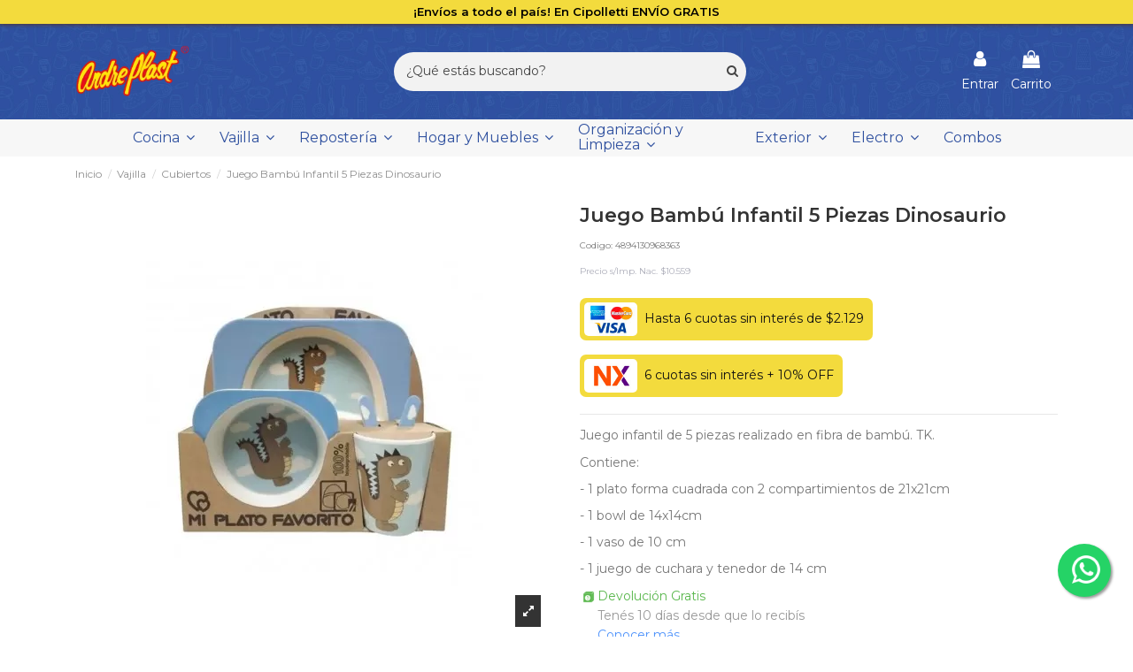

--- FILE ---
content_type: text/html; charset=utf-8
request_url: https://bazarandreplast.com/cubiertos/juego-bambu-infantil-5-piezas-dinosaurio-1635
body_size: 26337
content:
<!doctype html>
<html lang="es">

<head>
    
        
  <meta charset="utf-8">


  <meta http-equiv="x-ua-compatible" content="ie=edge">



  <script defer src="https://www.googletagmanager.com/gtag/js?id=G-H0RDD5HR3L"></script>
<script>
  
  window.dataLayer = window.dataLayer || [];
  function gtag(){dataLayer.push(arguments);}
  gtag('js', new Date());

  gtag('config', 'G-H0RDD5HR3L');
  
</script>
  


  




    <link rel="canonical" href="https://bazarandreplast.com/cubiertos/juego-bambu-infantil-5-piezas-dinosaurio-1635">

  <title>Juego Bambú Infantil 5 Piezas Dinosaurio</title>
<script data-keepinline="true">
    var ajaxGetProductUrl = '//bazarandreplast.com/module/cdc_googletagmanager/async';
    var ajaxShippingEvent = 1;
    var ajaxPaymentEvent = 1;

/* datalayer */
dataLayer = window.dataLayer || [];
    let cdcDatalayer = {"pageCategory":"product","event":"view_item","ecommerce":{"currency":"ARS","items":[{"item_name":"Juego Bambu Infantil 5 Piezas Dinosaurio","item_id":"1635-0","price":"10559","price_tax_exc":"10559","price_tax_inc":"12776.39","item_category":"Vajilla","item_category2":"Cubiertos","quantity":1}],"value":"10559"},"userLogged":0,"userId":"guest_475186","google_tag_params":{"ecomm_pagetype":"product","ecomm_prodid":"4894130968363","ecomm_totalvalue":12776.389999999999417923390865325927734375,"ecomm_category":"Cubiertos","ecomm_totalvalue_tax_exc":10559}};
    dataLayer.push(cdcDatalayer);

/* call to GTM Tag */
(function(w,d,s,l,i){w[l]=w[l]||[];w[l].push({'gtm.start':
new Date().getTime(),event:'gtm.js'});var f=d.getElementsByTagName(s)[0],
j=d.createElement(s),dl=l!='dataLayer'?'&l='+l:'';j.async=true;j.src=
'https://www.googletagmanager.com/gtm.js?id='+i+dl;f.parentNode.insertBefore(j,f);
})(window,document,'script','dataLayer','GTM-PQDT74P');

/* async call to avoid cache system for dynamic data */
dataLayer.push({
  'event': 'datalayer_ready'
});
</script>
  <meta name="description" content="Juego Bambú Infantil 5 Piezas Dinosaurio">
  <meta name="keywords" content="">
    
    

  
          <link rel="alternate" href="https://bazarandreplast.com/index.php?controller=product" hreflang="es-es">
      



    <meta property="og:type" content="product">
    <meta property="og:url" content="https://bazarandreplast.com/cubiertos/juego-bambu-infantil-5-piezas-dinosaurio-1635">
    <meta property="og:title" content="Juego Bambú Infantil 5 Piezas Dinosaurio">
    <meta property="og:site_name" content="Bazar Andreplast">
    <meta property="og:description" content="Juego Bambú Infantil 5 Piezas Dinosaurio">
    <meta property="og:image" content="https://bazarandreplast.com/2458-thickbox_default/juego-bambu-infantil-5-piezas-dinosaurio.webp">
    <meta property="og:image:width" content="1100">
    <meta property="og:image:height" content="1422">





      <meta name="viewport" content="initial-scale=1,user-scalable=no,maximum-scale=1,width=device-width">
  


  <meta name="theme-color" content="#2f509f">
  <meta name="msapplication-navbutton-color" content="#2f509f">


  <link rel="icon" type="image/vnd.microsoft.icon" href="/img/favicon.ico?1680609119">
  <link rel="shortcut icon" type="image/x-icon" href="/img/favicon.ico?1680609119">
    


    



<script type="application/ld+json">

{
"@context": "https://schema.org",
"@type": "Organization",
"url": "https://bazarandreplast.com/",
"name": "Bazar Andreplast",
"logo": "/img/bazar-andreplast-logo-1680609119.jpg",
"@id": "#store-organization"
}

</script>



  <link rel="stylesheet" href="/modules/mobbex/views/css/front.css?ver=4.3.0" type="text/css" media="all" onload="if(media!='all')media='all'">
<link rel="stylesheet" href="https://bazarandreplast.com/themes/warehouse/assets/cache/theme-6dcf441466.css" type="text/css" media="all" onload="if(media!='all')media='all'">






  

  <script type="text/javascript">
        var elementorFrontendConfig = {"isEditMode":"","stretchedSectionContainer":"","is_rtl":""};
        var iqitTheme = {"rm_sticky":"down","rm_breakpoint":0,"op_preloader":"0","cart_style":"side","cart_confirmation":"modal","h_layout":"2","f_fixed":0,"f_layout":"1","h_absolute":"0","h_sticky":"menu","hw_width":"inherit","hm_submenu_width":"default","h_search_type":"full","pl_lazyload":true,"pl_infinity":true,"pl_rollover":true,"pl_crsl_autoplay":false,"pl_slider_ld":3,"pl_slider_d":2,"pl_slider_t":2,"pl_slider_p":1,"pp_thumbs":"bottom","pp_zoom":"inner","pp_image_layout":"carousel","pp_tabs":"tabha"};
        var iqitcountdown_days = "d.";
        var iqitextendedproduct = {"speed":"70"};
        var iqitmegamenu = {"sticky":"false","containerSelector":"#wrapper > .container"};
        var prestashop = {"cart":{"products":[],"totals":{"total":{"type":"total","label":"Total","amount":0,"value":"$0"},"total_including_tax":{"type":"total","label":"Total","amount":0,"value":"$0"},"total_excluding_tax":{"type":"total","label":"Total (impuestos excl.)","amount":0,"value":"$0"}},"subtotals":{"products":{"type":"products","label":"Subtotal","amount":0,"value":"$0"},"discounts":null,"shipping":{"type":"shipping","label":"Transporte","amount":0,"value":"Gratis"},"tax":null},"products_count":0,"summary_string":"0 art\u00edculos","vouchers":{"allowed":1,"added":[]},"discounts":[],"minimalPurchase":0,"minimalPurchaseRequired":""},"currency":{"name":"Peso argentino","iso_code":"ARS","iso_code_num":"032","sign":"$"},"customer":{"lastname":null,"firstname":null,"email":null,"birthday":null,"newsletter":null,"newsletter_date_add":null,"optin":null,"website":null,"company":null,"siret":null,"ape":null,"is_logged":false,"gender":{"type":null,"name":null},"addresses":[]},"language":{"name":"Espa\u00f1ol (Spanish)","iso_code":"es","locale":"es-ES","language_code":"es-es","is_rtl":"0","date_format_lite":"d\/m\/Y","date_format_full":"d\/m\/Y H:i:s","id":3},"page":{"title":"","canonical":null,"meta":{"title":"Juego Bamb\u00fa Infantil 5 Piezas Dinosaurio","description":"Juego Bamb\u00fa Infantil 5 Piezas Dinosaurio","keywords":"","robots":"index"},"page_name":"product","body_classes":{"lang-es":true,"lang-rtl":false,"country-AR":true,"currency-ARS":true,"layout-full-width":true,"page-product":true,"tax-display-disabled":true,"product-id-1635":true,"product-Juego Bamb\u00fa Infantil 5 Piezas Dinosaurio":true,"product-id-category-66":true,"product-id-manufacturer-0":true,"product-id-supplier-0":true,"product-available-for-order":true},"admin_notifications":[]},"shop":{"name":"Bazar Andreplast","logo":"\/img\/bazar-andreplast-logo-1680609119.jpg","stores_icon":"\/img\/logo_stores.png","favicon":"\/img\/favicon.ico"},"urls":{"base_url":"https:\/\/bazarandreplast.com\/","current_url":"https:\/\/bazarandreplast.com\/cubiertos\/juego-bambu-infantil-5-piezas-dinosaurio-1635","shop_domain_url":"https:\/\/bazarandreplast.com","img_ps_url":"https:\/\/bazarandreplast.com\/img\/","img_cat_url":"https:\/\/bazarandreplast.com\/img\/c\/","img_lang_url":"https:\/\/bazarandreplast.com\/img\/l\/","img_prod_url":"https:\/\/bazarandreplast.com\/img\/p\/","img_manu_url":"https:\/\/bazarandreplast.com\/img\/m\/","img_sup_url":"https:\/\/bazarandreplast.com\/img\/su\/","img_ship_url":"https:\/\/bazarandreplast.com\/img\/s\/","img_store_url":"https:\/\/bazarandreplast.com\/img\/st\/","img_col_url":"https:\/\/bazarandreplast.com\/img\/co\/","img_url":"https:\/\/bazarandreplast.com\/themes\/warehouse\/assets\/img\/","css_url":"https:\/\/bazarandreplast.com\/themes\/warehouse\/assets\/css\/","js_url":"https:\/\/bazarandreplast.com\/themes\/warehouse\/assets\/js\/","pic_url":"https:\/\/bazarandreplast.com\/upload\/","pages":{"address":"https:\/\/bazarandreplast.com\/direccion","addresses":"https:\/\/bazarandreplast.com\/direcciones","authentication":"https:\/\/bazarandreplast.com\/iniciar-sesion","cart":"https:\/\/bazarandreplast.com\/carrito","category":"https:\/\/bazarandreplast.com\/index.php?controller=category","cms":"https:\/\/bazarandreplast.com\/index.php?controller=cms","contact":"https:\/\/bazarandreplast.com\/contactenos","discount":"https:\/\/bazarandreplast.com\/descuento","guest_tracking":"https:\/\/bazarandreplast.com\/seguimiento-pedido-invitado","history":"https:\/\/bazarandreplast.com\/historial-compra","identity":"https:\/\/bazarandreplast.com\/datos-personales","index":"https:\/\/bazarandreplast.com\/","my_account":"https:\/\/bazarandreplast.com\/mi-cuenta","order_confirmation":"https:\/\/bazarandreplast.com\/confirmacion-pedido","order_detail":"https:\/\/bazarandreplast.com\/index.php?controller=order-detail","order_follow":"https:\/\/bazarandreplast.com\/seguimiento-pedido","order":"https:\/\/bazarandreplast.com\/pedido","order_return":"https:\/\/bazarandreplast.com\/index.php?controller=order-return","order_slip":"https:\/\/bazarandreplast.com\/facturas-abono","pagenotfound":"https:\/\/bazarandreplast.com\/pagina-no-encontrada","password":"https:\/\/bazarandreplast.com\/recuperar-contrase\u00f1a","pdf_invoice":"https:\/\/bazarandreplast.com\/index.php?controller=pdf-invoice","pdf_order_return":"https:\/\/bazarandreplast.com\/index.php?controller=pdf-order-return","pdf_order_slip":"https:\/\/bazarandreplast.com\/index.php?controller=pdf-order-slip","prices_drop":"https:\/\/bazarandreplast.com\/productos-rebajados","product":"https:\/\/bazarandreplast.com\/index.php?controller=product","search":"https:\/\/bazarandreplast.com\/busqueda","sitemap":"https:\/\/bazarandreplast.com\/mapa del sitio","stores":"https:\/\/bazarandreplast.com\/tiendas","supplier":"https:\/\/bazarandreplast.com\/proveedor","register":"https:\/\/bazarandreplast.com\/iniciar-sesion?create_account=1","order_login":"https:\/\/bazarandreplast.com\/pedido?login=1"},"alternative_langs":{"es-es":"https:\/\/bazarandreplast.com\/index.php?controller=product"},"theme_assets":"\/themes\/warehouse\/assets\/","actions":{"logout":"https:\/\/bazarandreplast.com\/?mylogout="},"no_picture_image":{"bySize":{"small_default":{"url":"https:\/\/bazarandreplast.com\/img\/p\/es-default-small_default.webp","width":98,"height":127},"cart_default":{"url":"https:\/\/bazarandreplast.com\/img\/p\/es-default-cart_default.webp","width":125,"height":162},"home_default":{"url":"https:\/\/bazarandreplast.com\/img\/p\/es-default-home_default.webp","width":236,"height":305},"large_default":{"url":"https:\/\/bazarandreplast.com\/img\/p\/es-default-large_default.webp","width":381,"height":492},"medium_default":{"url":"https:\/\/bazarandreplast.com\/img\/p\/es-default-medium_default.webp","width":452,"height":584},"thickbox_default":{"url":"https:\/\/bazarandreplast.com\/img\/p\/es-default-thickbox_default.webp","width":1100,"height":1422}},"small":{"url":"https:\/\/bazarandreplast.com\/img\/p\/es-default-small_default.webp","width":98,"height":127},"medium":{"url":"https:\/\/bazarandreplast.com\/img\/p\/es-default-large_default.webp","width":381,"height":492},"large":{"url":"https:\/\/bazarandreplast.com\/img\/p\/es-default-thickbox_default.webp","width":1100,"height":1422},"legend":""}},"configuration":{"display_taxes_label":false,"display_prices_tax_incl":true,"is_catalog":false,"show_prices":true,"opt_in":{"partner":true},"quantity_discount":{"type":"discount","label":"Descuento"},"voucher_enabled":1,"return_enabled":0},"field_required":[],"breadcrumb":{"links":[{"title":"Inicio","url":"https:\/\/bazarandreplast.com\/"},{"title":"Vajilla","url":"https:\/\/bazarandreplast.com\/vajilla"},{"title":"Cubiertos","url":"https:\/\/bazarandreplast.com\/cubiertos"},{"title":"Juego Bamb\u00fa Infantil 5 Piezas Dinosaurio","url":"https:\/\/bazarandreplast.com\/cubiertos\/juego-bambu-infantil-5-piezas-dinosaurio-1635"}],"count":4},"link":{"protocol_link":"https:\/\/","protocol_content":"https:\/\/","request_uri":"\/cubiertos\/juego-bambu-infantil-5-piezas-dinosaurio-1635"},"time":1769399212,"static_token":"1c789957753d20f39dc403804cfbfc7e","token":"034ecb4afd54f746757e6ceb53f246a4"};
        var prestashopFacebookAjaxController = "https:\/\/bazarandreplast.com\/module\/ps_facebook\/Ajax";
      </script>



      <style>
        .seosa_label_hint_31 {
            display: none;
            position: absolute;
            background: #000000;
            color: white;
            border-radius: 3px;
                            top: 0;
                          right: -10px;
                margin-right: -150px;
                                z-index: 1000;
            opacity: 1;
            width: 150px;
            padding: 5px;
        }
        .seosa_label_hint_31:after {
            border-bottom: solid transparent 7px;
            border-top: solid transparent 7px;
                    border-right: solid #000000 10px;
                    top: 10%;
            content: " ";
            height: 0;
                    right: 100%;
                      position: absolute;
            width: 0;
        }
    </style>
    <style>
        .seosa_label_hint_32 {
            display: none;
            position: absolute;
            background: #000000;
            color: white;
            border-radius: 3px;
                            top: 0;
                          left: -10px;
                margin-left: -150px;
                                z-index: 1000;
            opacity: 1;
            width: 150px;
            padding: 5px;
        }
        .seosa_label_hint_32:after {
            border-bottom: solid transparent 7px;
            border-top: solid transparent 7px;
                    border-left: solid #000000 10px;
                    top: 10%;
            content: " ";
            height: 0;
                    left: 100%;
                      position: absolute;
            width: 0;
        }
    </style>
    <style>
        .seosa_label_hint_42 {
            display: none;
            position: absolute;
            background: #000000;
            color: white;
            border-radius: 3px;
                            top: 0;
                          right: -10px;
                margin-right: -150px;
                                z-index: 1000;
            opacity: 1;
            width: 150px;
            padding: 5px;
        }
        .seosa_label_hint_42:after {
            border-bottom: solid transparent 7px;
            border-top: solid transparent 7px;
                    border-right: solid #000000 10px;
                    top: 10%;
            content: " ";
            height: 0;
                    right: 100%;
                      position: absolute;
            width: 0;
        }
    </style>
    <style>
        .seosa_label_hint_53 {
            display: none;
            position: absolute;
            background: #000000;
            color: white;
            border-radius: 3px;
                            top: 0;
                          left: -10px;
                margin-left: -150px;
                                z-index: 1000;
            opacity: 1;
            width: 150px;
            padding: 5px;
        }
        .seosa_label_hint_53:after {
            border-bottom: solid transparent 7px;
            border-top: solid transparent 7px;
                    border-left: solid #000000 10px;
                    top: 10%;
            content: " ";
            height: 0;
                    left: 100%;
                      position: absolute;
            width: 0;
        }
    </style>
    <style>
        .seosa_label_hint_55 {
            display: none;
            position: absolute;
            background: #000000;
            color: white;
            border-radius: 3px;
                            top: 0;
                          right: -10px;
                margin-right: -150px;
                                z-index: 1000;
            opacity: 1;
            width: 150px;
            padding: 5px;
        }
        .seosa_label_hint_55:after {
            border-bottom: solid transparent 7px;
            border-top: solid transparent 7px;
                    border-right: solid #000000 10px;
                    top: 10%;
            content: " ";
            height: 0;
                    right: 100%;
                      position: absolute;
            width: 0;
        }
    </style>
    <style>
        .seosa_label_hint_56 {
            display: none;
            position: absolute;
            background: #000000;
            color: white;
            border-radius: 3px;
                            top: 0;
                          right: -10px;
                margin-right: -150px;
                                z-index: 1000;
            opacity: 1;
            width: 150px;
            padding: 5px;
        }
        .seosa_label_hint_56:after {
            border-bottom: solid transparent 7px;
            border-top: solid transparent 7px;
                    border-right: solid #000000 10px;
                    top: 10%;
            content: " ";
            height: 0;
                    right: 100%;
                      position: absolute;
            width: 0;
        }
    </style>
    <style>
        .seosa_label_hint_57 {
            display: none;
            position: absolute;
            background: #000000;
            color: white;
            border-radius: 3px;
                            top: 0;
                          right: -10px;
                margin-right: -150px;
                                z-index: 1000;
            opacity: 1;
            width: 150px;
            padding: 5px;
        }
        .seosa_label_hint_57:after {
            border-bottom: solid transparent 7px;
            border-top: solid transparent 7px;
                    border-right: solid #000000 10px;
                    top: 10%;
            content: " ";
            height: 0;
                    right: 100%;
                      position: absolute;
            width: 0;
        }
    </style>
    <style>
        .seosa_label_hint_58 {
            display: none;
            position: absolute;
            background: #000000;
            color: white;
            border-radius: 3px;
                            top: 0;
                          right: -10px;
                margin-right: -150px;
                                z-index: 1000;
            opacity: 1;
            width: 150px;
            padding: 5px;
        }
        .seosa_label_hint_58:after {
            border-bottom: solid transparent 7px;
            border-top: solid transparent 7px;
                    border-right: solid #000000 10px;
                    top: 10%;
            content: " ";
            height: 0;
                    right: 100%;
                      position: absolute;
            width: 0;
        }
    </style>
    <style>
        .seosa_label_hint_59 {
            display: none;
            position: absolute;
            background: #000000;
            color: white;
            border-radius: 3px;
                            top: 0;
                          left: -10px;
                margin-left: -150px;
                                z-index: 1000;
            opacity: 1;
            width: 150px;
            padding: 5px;
        }
        .seosa_label_hint_59:after {
            border-bottom: solid transparent 7px;
            border-top: solid transparent 7px;
                    border-left: solid #000000 10px;
                    top: 10%;
            content: " ";
            height: 0;
                    left: 100%;
                      position: absolute;
            width: 0;
        }
    </style>
    <style>
        .seosa_label_hint_60 {
            display: none;
            position: absolute;
            background: #000000;
            color: white;
            border-radius: 3px;
                            top: 0;
                          right: -10px;
                margin-right: -150px;
                                z-index: 1000;
            opacity: 1;
            width: 150px;
            padding: 5px;
        }
        .seosa_label_hint_60:after {
            border-bottom: solid transparent 7px;
            border-top: solid transparent 7px;
                    border-right: solid #000000 10px;
                    top: 10%;
            content: " ";
            height: 0;
                    right: 100%;
                      position: absolute;
            width: 0;
        }
    </style>
    <style>
        .seosa_label_hint_61 {
            display: none;
            position: absolute;
            background: #000000;
            color: white;
            border-radius: 3px;
                            top: 0;
                          right: -10px;
                margin-right: -150px;
                                z-index: 1000;
            opacity: 1;
            width: 150px;
            padding: 5px;
        }
        .seosa_label_hint_61:after {
            border-bottom: solid transparent 7px;
            border-top: solid transparent 7px;
                    border-right: solid #000000 10px;
                    top: 10%;
            content: " ";
            height: 0;
                    right: 100%;
                      position: absolute;
            width: 0;
        }
    </style>
    <style>
        .seosa_label_hint_62 {
            display: none;
            position: absolute;
            background: #000000;
            color: white;
            border-radius: 3px;
                            top: 0;
                          right: -10px;
                margin-right: -150px;
                                z-index: 1000;
            opacity: 1;
            width: 150px;
            padding: 5px;
        }
        .seosa_label_hint_62:after {
            border-bottom: solid transparent 7px;
            border-top: solid transparent 7px;
                    border-right: solid #000000 10px;
                    top: 10%;
            content: " ";
            height: 0;
                    right: 100%;
                      position: absolute;
            width: 0;
        }
    </style>
    <style>
        .seosa_label_hint_63 {
            display: none;
            position: absolute;
            background: #000000;
            color: white;
            border-radius: 3px;
                            top: 0;
                          left: -10px;
                margin-left: -150px;
                                z-index: 1000;
            opacity: 1;
            width: 150px;
            padding: 5px;
        }
        .seosa_label_hint_63:after {
            border-bottom: solid transparent 7px;
            border-top: solid transparent 7px;
                    border-left: solid #000000 10px;
                    top: 10%;
            content: " ";
            height: 0;
                    left: 100%;
                      position: absolute;
            width: 0;
        }
    </style>
    <style>
        .seosa_label_hint_64 {
            display: none;
            position: absolute;
            background: #000000;
            color: white;
            border-radius: 3px;
                            top: 0;
                          right: -10px;
                margin-right: -150px;
                                z-index: 1000;
            opacity: 1;
            width: 150px;
            padding: 5px;
        }
        .seosa_label_hint_64:after {
            border-bottom: solid transparent 7px;
            border-top: solid transparent 7px;
                    border-right: solid #000000 10px;
                    top: 10%;
            content: " ";
            height: 0;
                    right: 100%;
                      position: absolute;
            width: 0;
        }
    </style>
    <style>
        .seosa_label_hint_69 {
            display: none;
            position: absolute;
            background: #000000;
            color: white;
            border-radius: 3px;
                            top: 0;
                          right: -10px;
                margin-right: -150px;
                                z-index: 1000;
            opacity: 1;
            width: 150px;
            padding: 5px;
        }
        .seosa_label_hint_69:after {
            border-bottom: solid transparent 7px;
            border-top: solid transparent 7px;
                    border-right: solid #000000 10px;
                    top: 10%;
            content: " ";
            height: 0;
                    right: 100%;
                      position: absolute;
            width: 0;
        }
    </style>
    <style>
        .seosa_label_hint_70 {
            display: none;
            position: absolute;
            background: #000000;
            color: white;
            border-radius: 3px;
                            top: 0;
                          left: -10px;
                margin-left: -150px;
                                z-index: 1000;
            opacity: 1;
            width: 150px;
            padding: 5px;
        }
        .seosa_label_hint_70:after {
            border-bottom: solid transparent 7px;
            border-top: solid transparent 7px;
                    border-left: solid #000000 10px;
                    top: 10%;
            content: " ";
            height: 0;
                    left: 100%;
                      position: absolute;
            width: 0;
        }
    </style>
    <style>
        .seosa_label_hint_71 {
            display: none;
            position: absolute;
            background: #000000;
            color: white;
            border-radius: 3px;
                            top: 0;
                          right: -10px;
                margin-right: -150px;
                                z-index: 1000;
            opacity: 1;
            width: 150px;
            padding: 5px;
        }
        .seosa_label_hint_71:after {
            border-bottom: solid transparent 7px;
            border-top: solid transparent 7px;
                    border-right: solid #000000 10px;
                    top: 10%;
            content: " ";
            height: 0;
                    right: 100%;
                      position: absolute;
            width: 0;
        }
    </style>
    <style>
        .seosa_label_hint_72 {
            display: none;
            position: absolute;
            background: #000000;
            color: white;
            border-radius: 3px;
                            top: 0;
                          left: -10px;
                margin-left: -150px;
                                z-index: 1000;
            opacity: 1;
            width: 150px;
            padding: 5px;
        }
        .seosa_label_hint_72:after {
            border-bottom: solid transparent 7px;
            border-top: solid transparent 7px;
                    border-left: solid #000000 10px;
                    top: 10%;
            content: " ";
            height: 0;
                    left: 100%;
                      position: absolute;
            width: 0;
        }
    </style>
    <style>
        .seosa_label_hint_74 {
            display: none;
            position: absolute;
            background: #000000;
            color: white;
            border-radius: 3px;
                            top: 0;
                          right: -10px;
                margin-right: -150px;
                                z-index: 1000;
            opacity: 1;
            width: 150px;
            padding: 5px;
        }
        .seosa_label_hint_74:after {
            border-bottom: solid transparent 7px;
            border-top: solid transparent 7px;
                    border-right: solid #000000 10px;
                    top: 10%;
            content: " ";
            height: 0;
                    right: 100%;
                      position: absolute;
            width: 0;
        }
    </style>
    <style>
        .seosa_label_hint_75 {
            display: none;
            position: absolute;
            background: #000000;
            color: white;
            border-radius: 3px;
                            top: 0;
                          right: -10px;
                margin-right: -150px;
                                z-index: 1000;
            opacity: 1;
            width: 150px;
            padding: 5px;
        }
        .seosa_label_hint_75:after {
            border-bottom: solid transparent 7px;
            border-top: solid transparent 7px;
                    border-right: solid #000000 10px;
                    top: 10%;
            content: " ";
            height: 0;
                    right: 100%;
                      position: absolute;
            width: 0;
        }
    </style>
    <style>
        .seosa_label_hint_78 {
            display: none;
            position: absolute;
            background: #000000;
            color: white;
            border-radius: 3px;
                            top: 0;
                          right: -10px;
                margin-right: -150px;
                                z-index: 1000;
            opacity: 1;
            width: 150px;
            padding: 5px;
        }
        .seosa_label_hint_78:after {
            border-bottom: solid transparent 7px;
            border-top: solid transparent 7px;
                    border-right: solid #000000 10px;
                    top: 10%;
            content: " ";
            height: 0;
                    right: 100%;
                      position: absolute;
            width: 0;
        }
    </style>
    <style>
        .seosa_label_hint_79 {
            display: none;
            position: absolute;
            background: #000000;
            color: white;
            border-radius: 3px;
                            top: 0;
                          right: -10px;
                margin-right: -150px;
                                z-index: 1000;
            opacity: 1;
            width: 150px;
            padding: 5px;
        }
        .seosa_label_hint_79:after {
            border-bottom: solid transparent 7px;
            border-top: solid transparent 7px;
                    border-right: solid #000000 10px;
                    top: 10%;
            content: " ";
            height: 0;
                    right: 100%;
                      position: absolute;
            width: 0;
        }
    </style>
    <style>
        .seosa_label_hint_80 {
            display: none;
            position: absolute;
            background: #000000;
            color: white;
            border-radius: 3px;
                            top: 0;
                          right: -10px;
                margin-right: -150px;
                                z-index: 1000;
            opacity: 1;
            width: 150px;
            padding: 5px;
        }
        .seosa_label_hint_80:after {
            border-bottom: solid transparent 7px;
            border-top: solid transparent 7px;
                    border-right: solid #000000 10px;
                    top: 10%;
            content: " ";
            height: 0;
                    right: 100%;
                      position: absolute;
            width: 0;
        }
    </style>
    <style>
        .seosa_label_hint_81 {
            display: none;
            position: absolute;
            background: #000000;
            color: white;
            border-radius: 3px;
                            top: 0;
                          right: -10px;
                margin-right: -150px;
                                z-index: 1000;
            opacity: 1;
            width: 150px;
            padding: 5px;
        }
        .seosa_label_hint_81:after {
            border-bottom: solid transparent 7px;
            border-top: solid transparent 7px;
                    border-right: solid #000000 10px;
                    top: 10%;
            content: " ";
            height: 0;
                    right: 100%;
                      position: absolute;
            width: 0;
        }
    </style>
    <style>
        .seosa_label_hint_82 {
            display: none;
            position: absolute;
            background: #000000;
            color: white;
            border-radius: 3px;
                            top: 0;
                          right: -10px;
                margin-right: -150px;
                                z-index: 1000;
            opacity: 1;
            width: 150px;
            padding: 5px;
        }
        .seosa_label_hint_82:after {
            border-bottom: solid transparent 7px;
            border-top: solid transparent 7px;
                    border-right: solid #000000 10px;
                    top: 10%;
            content: " ";
            height: 0;
                    right: 100%;
                      position: absolute;
            width: 0;
        }
    </style>
    <style>
        .seosa_label_hint_83 {
            display: none;
            position: absolute;
            background: #000000;
            color: white;
            border-radius: 3px;
                            top: 0;
                          left: -10px;
                margin-left: -150px;
                                z-index: 1000;
            opacity: 1;
            width: 150px;
            padding: 5px;
        }
        .seosa_label_hint_83:after {
            border-bottom: solid transparent 7px;
            border-top: solid transparent 7px;
                    border-left: solid #000000 10px;
                    top: 10%;
            content: " ";
            height: 0;
                    left: 100%;
                      position: absolute;
            width: 0;
        }
    </style>
    <style>
        .seosa_label_hint_84 {
            display: none;
            position: absolute;
            background: #000000;
            color: white;
            border-radius: 3px;
                            top: 0;
                          right: -10px;
                margin-right: -150px;
                                z-index: 1000;
            opacity: 1;
            width: 150px;
            padding: 5px;
        }
        .seosa_label_hint_84:after {
            border-bottom: solid transparent 7px;
            border-top: solid transparent 7px;
                    border-right: solid #000000 10px;
                    top: 10%;
            content: " ";
            height: 0;
                    right: 100%;
                      position: absolute;
            width: 0;
        }
    </style>
    <style>
        .seosa_label_hint_85 {
            display: none;
            position: absolute;
            background: #000000;
            color: white;
            border-radius: 3px;
                            top: 0;
                          left: -10px;
                margin-left: -150px;
                                z-index: 1000;
            opacity: 1;
            width: 150px;
            padding: 5px;
        }
        .seosa_label_hint_85:after {
            border-bottom: solid transparent 7px;
            border-top: solid transparent 7px;
                    border-left: solid #000000 10px;
                    top: 10%;
            content: " ";
            height: 0;
                    left: 100%;
                      position: absolute;
            width: 0;
        }
    </style>
    <style>
        .seosa_label_hint_86 {
            display: none;
            position: absolute;
            background: #000000;
            color: white;
            border-radius: 3px;
                            top: 0;
                          left: -10px;
                margin-left: -150px;
                                z-index: 1000;
            opacity: 1;
            width: 150px;
            padding: 5px;
        }
        .seosa_label_hint_86:after {
            border-bottom: solid transparent 7px;
            border-top: solid transparent 7px;
                    border-left: solid #000000 10px;
                    top: 10%;
            content: " ";
            height: 0;
                    left: 100%;
                      position: absolute;
            width: 0;
        }
    </style>
    <style>
        .seosa_label_hint_87 {
            display: none;
            position: absolute;
            background: #000000;
            color: white;
            border-radius: 3px;
                            top: 0;
                          right: -10px;
                margin-right: -150px;
                                z-index: 1000;
            opacity: 1;
            width: 150px;
            padding: 5px;
        }
        .seosa_label_hint_87:after {
            border-bottom: solid transparent 7px;
            border-top: solid transparent 7px;
                    border-right: solid #000000 10px;
                    top: 10%;
            content: " ";
            height: 0;
                    right: 100%;
                      position: absolute;
            width: 0;
        }
    </style>
    <style>
        .seosa_label_hint_88 {
            display: none;
            position: absolute;
            background: #000000;
            color: white;
            border-radius: 3px;
                            top: 0;
                          left: -10px;
                margin-left: -150px;
                                z-index: 1000;
            opacity: 1;
            width: 150px;
            padding: 5px;
        }
        .seosa_label_hint_88:after {
            border-bottom: solid transparent 7px;
            border-top: solid transparent 7px;
                    border-left: solid #000000 10px;
                    top: 10%;
            content: " ";
            height: 0;
                    left: 100%;
                      position: absolute;
            width: 0;
        }
    </style>
    <style>
        .seosa_label_hint_89 {
            display: none;
            position: absolute;
            background: #000000;
            color: white;
            border-radius: 3px;
                            top: 0;
                          right: -10px;
                margin-right: -150px;
                                z-index: 1000;
            opacity: 1;
            width: 150px;
            padding: 5px;
        }
        .seosa_label_hint_89:after {
            border-bottom: solid transparent 7px;
            border-top: solid transparent 7px;
                    border-right: solid #000000 10px;
                    top: 10%;
            content: " ";
            height: 0;
                    right: 100%;
                      position: absolute;
            width: 0;
        }
    </style>
    <style>
        .seosa_label_hint_90 {
            display: none;
            position: absolute;
            background: #000000;
            color: white;
            border-radius: 3px;
                            top: 0;
                          right: -10px;
                margin-right: -150px;
                                z-index: 1000;
            opacity: 1;
            width: 150px;
            padding: 5px;
        }
        .seosa_label_hint_90:after {
            border-bottom: solid transparent 7px;
            border-top: solid transparent 7px;
                    border-right: solid #000000 10px;
                    top: 10%;
            content: " ";
            height: 0;
                    right: 100%;
                      position: absolute;
            width: 0;
        }
    </style>
    <style>
        .seosa_label_hint_91 {
            display: none;
            position: absolute;
            background: #000000;
            color: white;
            border-radius: 3px;
                            top: 0;
                          right: -10px;
                margin-right: -150px;
                                z-index: 1000;
            opacity: 1;
            width: 150px;
            padding: 5px;
        }
        .seosa_label_hint_91:after {
            border-bottom: solid transparent 7px;
            border-top: solid transparent 7px;
                    border-right: solid #000000 10px;
                    top: 10%;
            content: " ";
            height: 0;
                    right: 100%;
                      position: absolute;
            width: 0;
        }
    </style>
    <style>
        .seosa_label_hint_92 {
            display: none;
            position: absolute;
            background: #000000;
            color: white;
            border-radius: 3px;
                            top: 0;
                          left: -10px;
                margin-left: -150px;
                                z-index: 1000;
            opacity: 1;
            width: 150px;
            padding: 5px;
        }
        .seosa_label_hint_92:after {
            border-bottom: solid transparent 7px;
            border-top: solid transparent 7px;
                    border-left: solid #000000 10px;
                    top: 10%;
            content: " ";
            height: 0;
                    left: 100%;
                      position: absolute;
            width: 0;
        }
    </style>
    <style>
        .seosa_label_hint_93 {
            display: none;
            position: absolute;
            background: #000000;
            color: white;
            border-radius: 3px;
                            top: 0;
                          left: -10px;
                margin-left: -150px;
                                z-index: 1000;
            opacity: 1;
            width: 150px;
            padding: 5px;
        }
        .seosa_label_hint_93:after {
            border-bottom: solid transparent 7px;
            border-top: solid transparent 7px;
                    border-left: solid #000000 10px;
                    top: 10%;
            content: " ";
            height: 0;
                    left: 100%;
                      position: absolute;
            width: 0;
        }
    </style>
    <style>
        .seosa_label_hint_94 {
            display: none;
            position: absolute;
            background: #000000;
            color: white;
            border-radius: 3px;
                            top: 0;
                          left: -10px;
                margin-left: -150px;
                                z-index: 1000;
            opacity: 1;
            width: 150px;
            padding: 5px;
        }
        .seosa_label_hint_94:after {
            border-bottom: solid transparent 7px;
            border-top: solid transparent 7px;
                    border-left: solid #000000 10px;
                    top: 10%;
            content: " ";
            height: 0;
                    left: 100%;
                      position: absolute;
            width: 0;
        }
    </style>
    <style>
        .seosa_label_hint_95 {
            display: none;
            position: absolute;
            background: #000000;
            color: white;
            border-radius: 3px;
                            top: 0;
                          left: -10px;
                margin-left: -150px;
                                z-index: 1000;
            opacity: 1;
            width: 150px;
            padding: 5px;
        }
        .seosa_label_hint_95:after {
            border-bottom: solid transparent 7px;
            border-top: solid transparent 7px;
                    border-left: solid #000000 10px;
                    top: 10%;
            content: " ";
            height: 0;
                    left: 100%;
                      position: absolute;
            width: 0;
        }
    </style>
    <style>
        .seosa_label_hint_96 {
            display: none;
            position: absolute;
            background: #000000;
            color: white;
            border-radius: 3px;
                            top: 0;
                          left: -10px;
                margin-left: -150px;
                                z-index: 1000;
            opacity: 1;
            width: 150px;
            padding: 5px;
        }
        .seosa_label_hint_96:after {
            border-bottom: solid transparent 7px;
            border-top: solid transparent 7px;
                    border-left: solid #000000 10px;
                    top: 10%;
            content: " ";
            height: 0;
                    left: 100%;
                      position: absolute;
            width: 0;
        }
    </style>
    <style>
        .seosa_label_hint_97 {
            display: none;
            position: absolute;
            background: #000000;
            color: white;
            border-radius: 3px;
                            top: 0;
                          left: -10px;
                margin-left: -150px;
                                z-index: 1000;
            opacity: 1;
            width: 150px;
            padding: 5px;
        }
        .seosa_label_hint_97:after {
            border-bottom: solid transparent 7px;
            border-top: solid transparent 7px;
                    border-left: solid #000000 10px;
                    top: 10%;
            content: " ";
            height: 0;
                    left: 100%;
                      position: absolute;
            width: 0;
        }
    </style>
    <style>
        .seosa_label_hint_98 {
            display: none;
            position: absolute;
            background: #000000;
            color: white;
            border-radius: 3px;
                            top: 0;
                          left: -10px;
                margin-left: -150px;
                                z-index: 1000;
            opacity: 1;
            width: 150px;
            padding: 5px;
        }
        .seosa_label_hint_98:after {
            border-bottom: solid transparent 7px;
            border-top: solid transparent 7px;
                    border-left: solid #000000 10px;
                    top: 10%;
            content: " ";
            height: 0;
                    left: 100%;
                      position: absolute;
            width: 0;
        }
    </style>
<script src="https://cdn.brevo.com/js/sdk-loader.js" async></script>
<script>
    window.Brevo = window.Brevo || [];
    Brevo.push([
        "init",
        {
            client_key: "stopdoct4zexy4t0p725f",
            email_id: "",
        },
    ]);
</script>

<!-- Facebook Pixel Code -->

<script>
    !function(f,b,e,v,n,t,s)
    {if(f.fbq)return;n=f.fbq=function(){n.callMethod? n.callMethod.apply(n,arguments):n.queue.push(arguments)};
    if(!f._fbq)f._fbq=n;n.push=n;n.loaded=!0;n.version='2.0';n.agent='plprestashop-download'; // n.agent to keep because of partnership
    n.queue=[];t=b.createElement(e);t.async=!0;
    t.src=v;s=b.getElementsByTagName(e)[0];
    s.parentNode.insertBefore(t,s)}(window, document,'script', 'https://connect.facebook.net/en_US/fbevents.js');

    // Allow third-party modules to disable Pixel
    fbq('consent', !!window.doNotConsentToPixel ? 'revoke' : 'grant');

            fbq('init', '3559276967436933', {"ct":null,"country":null,"zp":null,"ph":null,"gender":null,"fn":null,"ln":null,"em":null,"bd":null,"st":null});
        
    fbq('track', 'PageView');
</script>

<noscript>
    <img height="1" width="1" style="display:none" src="https://www.facebook.com/tr?id=3559276967436933&ev=PageView&noscript=1"/>
</noscript>

<!-- End Facebook Pixel Code -->

<!-- Set Facebook Pixel Product Export -->
        <meta property="og:type" content="product">
      <meta property="og:url" content="https://bazarandreplast.com/cubiertos/juego-bambu-infantil-5-piezas-dinosaurio-1635">
      <meta property="og:title" content="Juego Bambú Infantil 5 Piezas Dinosaurio">
      <meta property="og:site_name" content="Bazar Andreplast">
      <meta property="og:description" content="Juego Bambú Infantil 5 Piezas Dinosaurio">
      <meta property="og:image" content="https://bazarandreplast.com/2458-thickbox_default/juego-bambu-infantil-5-piezas-dinosaurio.webp">
                <meta property="product:pretax_price:amount" content="10559">
          <meta property="product:pretax_price:currency" content="ARS">
          <meta property="product:price:amount" content="12776">
          <meta property="product:price:currency" content="ARS">
                        <meta property="product:availability" content="out of stock">
      <meta property="product:condition" content="new">
      <meta property="product:retailer_item_id" content="1635-0">
      <meta property="product:item_group_id" content="1635">
      <meta property="product:category" content=""/>
  <!-- END OF Set Facebook Pixel Product Export -->
    
        <script>
            fbq(
                'track',
                'ViewContent',
                {"currency":"ars","content_ids":["1635-0"],"contents":[{"id":"1635-0","title":"Juego Bambu Infantil 5 Piezas Dinosaurio","category":"Inicio > Vajilla > Cubiertos","item_price":10559,"brand":null}],"content_type":"product","value":10559},
                {"eventID":"ViewContent_1769399212_6976e3ac543108.29712426"}
            );
        </script>
    




    
            <meta property="product:pretax_price:amount" content="10559">
        <meta property="product:pretax_price:currency" content="ARS">
        <meta property="product:price:amount" content="12776">
        <meta property="product:price:currency" content="ARS">
        
    

    
    
    
    
   



     <!-- Hotjar Tracking Code for https://bazarandreplast.com -->
<script>
    (function(h,o,t,j,a,r){
        h.hj=h.hj||function(){(h.hj.q=h.hj.q||[]).push(arguments)};
        h._hjSettings={hjid:2610996,hjsv:6};
        a=o.getElementsByTagName('head')[0];
        r=o.createElement('script');r.async=1;
        r.src=t+h._hjSettings.hjid+j+h._hjSettings.hjsv;
        a.appendChild(r);
    })(window,document,'https://static.hotjar.com/c/hotjar-','.js?sv=');
</script> </head>

<body id="product" class="lang-es country-ar currency-ars layout-full-width page-product tax-display-disabled product-id-1635 product-juego-bambu-infantil-5-piezas-dinosaurio product-id-category-66 product-id-manufacturer-0 product-id-supplier-0 product-available-for-order body-desktop-header-style-w-2">
    
    




    




    <style id="whatsappchat_custom_css" type="text/css">
    .float.whatsapp_1.float-bottom-right.float-floating{
z-index:9999;
bottom: 45px;
}
</style>
            <a target="_blank" href="https://web.whatsapp.com/send?l=es&amp;phone=5492994568621&amp;text=Hola! " class="float warehouse whatsapp_1 float-bottom-right float-floating" style="background-color: #25d366" rel="noopener noreferrer">
                <i class="whatsapp-icon-3x" ></i>
        </a>    <!-- Google Tag Manager (noscript) -->
<noscript><iframe src="https://www.googletagmanager.com/ns.html?id=GTM-PQDT74P"
height="0" width="0" style="display:none;visibility:hidden"></iframe></noscript>
<!-- End Google Tag Manager (noscript) -->



<main id="main-page-content"  >
    
            

    <header id="header" class="desktop-header-style-w-2">
        
             
<link rel="preload" href="https://fonts.googleapis.com/icon?family=Material+Icons" rel="stylesheet">
<link rel="preload" href="https://bazarandreplast.com/themes/warehouse/assets/css/font-awesome/fonts/fontawesome-webfont.woff2?v=4.7.0" as="font" crossorigin="anonymous">

  <div class="header-banner">
    
  </div>




            <nav class="header-nav">
        <div class="container">
    
        <div class="row justify-content-between">
            <div class="col col-auto col-md left-nav">
                                
            </div>
            <div class="col col-auto center-nav text-center">
                
      
    <div id="iqithtmlandbanners-block-3"  class="d-inline-block">
        <div class="rte-content d-inline-block">
            <p style="text-align:center;"><strong><span style="color:#000000;"><span style="color:#000000;">¡Envíos a todo el país! </span></span></strong><strong><span><span>En Cipolletti </span></span></strong><strong><span><span>ENVÍO GRATIS</span></span></strong></p>
        </div>
    </div>


  

             </div>
            <div class="col col-auto col-md right-nav text-right">
                
             </div>
        </div>

                        </div>
            </nav>
        



<div id="desktop-header" class="desktop-header-style-2">
            
<div class="header-top">
    <div id="desktop-header-container" class="container">
        <div class="row align-items-center">
                            <div class="col col-auto col-header-left">
                    <div id="desktop_logo">
                        <a href="https://bazarandreplast.com/">
                            <img class="logo img-fluid"
                                 src="/img/bazar-andreplast-logo-1680609119.jpg"                                  alt="Bazar Andreplast">
                        </a>
                    </div>
                    
                </div>
                <div class="col col-header-center">
                                        <!-- Block search module TOP -->

<!-- Block search module TOP -->
<div id="search_widget" class="search-widget" data-search-controller-url="https://bazarandreplast.com/module/iqitsearch/searchiqit">
    <form method="get" action="https://bazarandreplast.com/module/iqitsearch/searchiqit">
        <input type="hidden" name="fc" value="module">
        <input type="hidden" name="module" value="iqitsearch">
        <input type="hidden" name="controller" value="searchiqit">
        <div class="input-group">
            <input type="text" name="s" value="" data-all-text="Todos los resultados"
                   data-blog-text="Post"
                   data-product-text="Producto"
                   data-brands-text="Marca"
                   placeholder="¿Qué estás buscando?" class="form-control form-search-control" />
            <button type="submit" class="search-btn">
                <i class="fa fa-search"></i>
            </button>
        </div>
    </form>
</div>
<!-- /Block search module TOP -->

<!-- /Block search module TOP -->


                    
                </div>
                        <div class="col col-auto col-header-right">
                <div class="row no-gutters justify-content-end">

                    
                                            <div id="header-user-btn" class="col col-auto header-btn-w header-user-btn-w">
            <a href="https://bazarandreplast.com/mi-cuenta"
           title="Acceda a su cuenta de cliente"
           rel="nofollow" class="header-btn header-user-btn">
            <i class="fa fa-user fa-fw icon" aria-hidden="true"></i>
            <span class="title">Entrar</span>
        </a>
    </div>









                                        

                    

                                            
                                                    <div id="ps-shoppingcart-wrapper" class="col col-auto">
    <div id="ps-shoppingcart"
         class="header-btn-w header-cart-btn-w ps-shoppingcart side-cart">
         <div id="blockcart" class="blockcart cart-preview"
         data-refresh-url="//bazarandreplast.com/module/ps_shoppingcart/ajax">
        <a id="cart-toogle" class="cart-toogle header-btn header-cart-btn" data-toggle="dropdown" data-display="static">
            <i class="fa fa-shopping-bag fa-fw icon" aria-hidden="true"><span class="cart-products-count-btn  d-none">0</span></i>
            <span class="info-wrapper">
            <span class="title">Carrito</span>
            <span class="cart-toggle-details">
            <span class="text-faded cart-separator"> / </span>
                            Vacío
                        </span>
            </span>
        </a>
        <div id="_desktop_blockcart-content" class="dropdown-menu-custom dropdown-menu">
    <div id="blockcart-content" class="blockcart-content" >
        <div class="cart-title">
            <span class="modal-title">Tu carrito</span>
            <button type="button" id="js-cart-close" class="close">
                <span>×</span>
            </button>
            <hr>
        </div>
                    <span class="no-items">No hay más artículos en su carrito</span>
            </div>
</div> </div>




    </div>
</div>
                                                
                                    </div>
                
            </div>
            <div class="col-12">
                <div class="row">
                    

<div class="menu js-top-menu position-static hidden-sm-down" id="_desktop_top_menu">
    
    
    <div class="clearfix"></div>
</div>
<script type="application/ld+json">
{ "@context" : "http://schema.org",
  "@type" : "Organization",
  "name" : "Bazar Andreplast",
  "url" : "http://bazarandreplast.com/",
  "logo": "https://bazarandreplast.com/img/bazar-andreplast-logo-1599054901.jpg",  "contactPoint" : [
    { "@type" : "ContactPoint",
      "telephone" : "+54 299 546 8621",
      "contactType" : "customer service"
    }],  "sameAs" : ["http://www.facebook.com/https://www.facebook.com/BazarAndrePlast/", "http://instagram.com/https://www.instagram.com/bazarandreplast/"]
}
</script>


                </div>
            </div>
        </div>
    </div>
</div>
<div class="container iqit-megamenu-container">	<div id="iqitmegamenu-wrapper" class="iqitmegamenu-wrapper iqitmegamenu-all">
		<div class="container container-iqitmegamenu">
		<div id="iqitmegamenu-horizontal" class="iqitmegamenu  clearfix" role="navigation">

								
				<nav id="cbp-hrmenu" class="cbp-hrmenu cbp-horizontal cbp-hrsub-narrow">
					<ul>
												<li id="cbp-hrmenu-tab-4" class="cbp-hrmenu-tab cbp-hrmenu-tab-4  cbp-has-submeu">
	<a href="https://bazarandreplast.com/cocina" class="nav-link" >

								<span class="cbp-tab-title">
								Cocina <i class="fa fa-angle-down cbp-submenu-aindicator"></i></span>
														</a>
														<div class="cbp-hrsub col-10">
								<div class="cbp-hrsub-inner">
									<div class="container iqitmegamenu-submenu-container">
									
																																	




<div class="row menu_row menu-element  first_rows menu-element-id-1">
                

                                                




    <div class="col-4 cbp-menu-column cbp-menu-element menu-element-id-2 ">
        <div class="cbp-menu-column-inner">
                        
                
                
                    
                                                    <div class="row cbp-categories-row">
                                                                                                            <div class="col-12">
                                            <div class="cbp-category-link-w"><a href="https://bazarandreplast.com/coccion"
                                                                                class="cbp-column-title nav-link cbp-category-title">Cocción</a>
                                                                                                                                                    
    <ul class="cbp-links cbp-category-tree"><li ><div class="cbp-category-link-w"><a href="https://bazarandreplast.com/fuentes-para-horno">Fuentes para Horno</a></div></li><li ><div class="cbp-category-link-w"><a href="https://bazarandreplast.com/ollas-sartenes-y-otros">Ollas, Sartenes y otros</a></div></li><li ><div class="cbp-category-link-w"><a href="https://bazarandreplast.com/utensillos-de-cocina">Utensillos de cocina</a></div></li><li ><div class="cbp-category-link-w"><a href="https://bazarandreplast.com/accesorios-de-cocina">Accesorios de cocina</a></div></li></ul>

                                                                                            </div>
                                        </div>
                                                                                                </div>
                                            
                
            

            
            </div>    </div>
                                    




    <div class="col-4 cbp-menu-column cbp-menu-element menu-element-id-4 ">
        <div class="cbp-menu-column-inner">
                        
                
                
                    
                                                    <div class="row cbp-categories-row">
                                                                                                            <div class="col-12">
                                            <div class="cbp-category-link-w"><a href="https://bazarandreplast.com/otros-coccion"
                                                                                class="cbp-column-title nav-link cbp-category-title">Otros</a>
                                                                                                                                                    
    <ul class="cbp-links cbp-category-tree"><li ><div class="cbp-category-link-w"><a href="https://bazarandreplast.com/botellas-y-jarras-cocina">Botellas y jarras</a></div></li><li ><div class="cbp-category-link-w"><a href="https://bazarandreplast.com/ensaladeras-compoteras-y-bowls">Ensaladeras, Compoteras y Bowls</a></div></li><li ><div class="cbp-category-link-w"><a href="https://bazarandreplast.com/bandejas-individuales-y-manteles">Bandejas, Individuales y Manteles</a></div></li><li ><div class="cbp-category-link-w"><a href="https://bazarandreplast.com/escurridores-y-secaplatos">Escurridores y Secaplatos</a></div></li><li ><div class="cbp-category-link-w"><a href="https://bazarandreplast.com/tuppers-hermeticos-y-otros">Tuppers, Herméticos y Otros</a></div></li></ul>

                                                                                            </div>
                                        </div>
                                                                                                </div>
                                            
                
            

            
            </div>    </div>
                            
                </div>
																					
																			</div>
								</div>
							</div>
													</li>
												<li id="cbp-hrmenu-tab-5" class="cbp-hrmenu-tab cbp-hrmenu-tab-5  cbp-has-submeu">
	<a href="https://bazarandreplast.com/vajilla" class="nav-link" >

								<span class="cbp-tab-title">
								Vajilla <i class="fa fa-angle-down cbp-submenu-aindicator"></i></span>
														</a>
														<div class="cbp-hrsub col-10">
								<div class="cbp-hrsub-inner">
									<div class="container iqitmegamenu-submenu-container">
									
																																	




<div class="row menu_row menu-element  first_rows menu-element-id-1">
                

                                                




    <div class="col-4 cbp-menu-column cbp-menu-element menu-element-id-7 ">
        <div class="cbp-menu-column-inner">
                        
                
                
                    
                                                    <div class="row cbp-categories-row">
                                                                                                            <div class="col-12">
                                            <div class="cbp-category-link-w"><a href="https://bazarandreplast.com/vasos-y-copas"
                                                                                class="cbp-column-title nav-link cbp-category-title">Vasos y copas</a>
                                                                                                                                                    
    <ul class="cbp-links cbp-category-tree"><li ><div class="cbp-category-link-w"><a href="https://bazarandreplast.com/copas">Copas</a></div></li><li ><div class="cbp-category-link-w"><a href="https://bazarandreplast.com/vasos">Vasos</a></div></li><li ><div class="cbp-category-link-w"><a href="https://bazarandreplast.com/barman-y-accesorios">Barman y Accesorios</a></div></li></ul>

                                                                                            </div>
                                        </div>
                                                                                                </div>
                                            
                
            

            
            </div>    </div>
                                    




    <div class="col-4 cbp-menu-column cbp-menu-element menu-element-id-3 ">
        <div class="cbp-menu-column-inner">
                        
                
                
                    
                                                    <div class="row cbp-categories-row">
                                                                                                            <div class="col-12">
                                            <div class="cbp-category-link-w"><a href="https://bazarandreplast.com/platos"
                                                                                class="cbp-column-title nav-link cbp-category-title">Platos</a>
                                                                                                                                                    
    <ul class="cbp-links cbp-category-tree"><li ><div class="cbp-category-link-w"><a href="https://bazarandreplast.com/platos-hondos">Platos Hondos</a></div></li><li ><div class="cbp-category-link-w"><a href="https://bazarandreplast.com/platos-playos">Platos Playos</a></div></li><li ><div class="cbp-category-link-w"><a href="https://bazarandreplast.com/platos-de-postre-y-otros">Platos de Postre y otros</a></div></li><li ><div class="cbp-category-link-w"><a href="https://bazarandreplast.com/juegos-de-vajilla">Juegos de Vajilla</a></div></li></ul>

                                                                                            </div>
                                        </div>
                                                                                                </div>
                                            
                
            

            
            </div>    </div>
                                    




    <div class="col-4 cbp-menu-column cbp-menu-element menu-element-id-2 ">
        <div class="cbp-menu-column-inner">
                        
                
                
                    
                                                    <div class="row cbp-categories-row">
                                                                                                            <div class="col-12">
                                            <div class="cbp-category-link-w"><a href="https://bazarandreplast.com/cubiertos"
                                                                                class="cbp-column-title nav-link cbp-category-title">Cubiertos</a>
                                                                                                                                                    
    <ul class="cbp-links cbp-category-tree"><li ><div class="cbp-category-link-w"><a href="https://bazarandreplast.com/juegos-de-cubiertos">Juegos de cubiertos</a></div></li><li ><div class="cbp-category-link-w"><a href="https://bazarandreplast.com/cuchillos">Cuchillos</a></div></li><li ><div class="cbp-category-link-w"><a href="https://bazarandreplast.com/tenedores">Tenedores</a></div></li><li ><div class="cbp-category-link-w"><a href="https://bazarandreplast.com/cucharas">Cucharas</a></div></li></ul>

                                                                                            </div>
                                        </div>
                                                                                                </div>
                                            
                
            

            
            </div>    </div>
                                    




    <div class="col-4 cbp-menu-column cbp-menu-element menu-element-id-4 ">
        <div class="cbp-menu-column-inner">
                        
                
                
                    
                                                    <div class="row cbp-categories-row">
                                                                                                            <div class="col-12">
                                            <div class="cbp-category-link-w"><a href="https://bazarandreplast.com/te-mate-y-cafe"
                                                                                class="cbp-column-title nav-link cbp-category-title">Té, mate y café</a>
                                                                                                                                                    
    <ul class="cbp-links cbp-category-tree"><li ><div class="cbp-category-link-w"><a href="https://bazarandreplast.com/cafeteras-teteras-y-pavas">Cafeteras, Teteras y pavas</a></div></li><li ><div class="cbp-category-link-w"><a href="https://bazarandreplast.com/mates-termos-y-accesorios">Mates, Termos y Accesorios</a></div></li><li ><div class="cbp-category-link-w"><a href="https://bazarandreplast.com/tazas">Tazas</a></div></li></ul>

                                                                                            </div>
                                        </div>
                                                                                                </div>
                                            
                
            

            
            </div>    </div>
                            
                </div>
																					
																			</div>
								</div>
							</div>
													</li>
												<li id="cbp-hrmenu-tab-7" class="cbp-hrmenu-tab cbp-hrmenu-tab-7  cbp-has-submeu">
	<a href="https://bazarandreplast.com/reposteria" class="nav-link" >

								<span class="cbp-tab-title">
								Repostería <i class="fa fa-angle-down cbp-submenu-aindicator"></i></span>
														</a>
														<div class="cbp-hrsub col-10">
								<div class="cbp-hrsub-inner">
									<div class="container iqitmegamenu-submenu-container">
									
																																	




<div class="row menu_row menu-element  first_rows menu-element-id-1">
                

                                                




    <div class="col-4 cbp-menu-column cbp-menu-element menu-element-id-2 ">
        <div class="cbp-menu-column-inner">
                        
                
                
                    
                                                    <div class="row cbp-categories-row">
                                                                                                            <div class="col-12">
                                            <div class="cbp-category-link-w"><a href="https://bazarandreplast.com/moldes"
                                                                                class="cbp-column-title nav-link cbp-category-title">Moldes</a>
                                                                                                                                                    
    <ul class="cbp-links cbp-category-tree"><li ><div class="cbp-category-link-w"><a href="https://bazarandreplast.com/moldes-para-tortas-y-tartas">Moldes para tortas y tartas</a></div></li><li ><div class="cbp-category-link-w"><a href="https://bazarandreplast.com/moldes-para-budines-y-muffins">Moldes para Budines y Muffins</a></div></li><li ><div class="cbp-category-link-w"><a href="https://bazarandreplast.com/otros-moldes">Otros moldes</a></div></li></ul>

                                                                                            </div>
                                        </div>
                                                                                                </div>
                                            
                
            

            
            </div>    </div>
                                    




    <div class="col-4 cbp-menu-column cbp-menu-element menu-element-id-3 ">
        <div class="cbp-menu-column-inner">
                        
                
                
                    
                                                    <div class="row cbp-categories-row">
                                                                                                            <div class="col-12">
                                            <div class="cbp-category-link-w"><a href="https://bazarandreplast.com/utensilios-reposteria"
                                                                                class="cbp-column-title nav-link cbp-category-title">Utensilios</a>
                                                                                                                                                    
    <ul class="cbp-links cbp-category-tree"><li ><div class="cbp-category-link-w"><a href="https://bazarandreplast.com/batidores-y-espatulas-de-reposteria">Batidores y Espátulas de Repostería</a></div></li><li ><div class="cbp-category-link-w"><a href="https://bazarandreplast.com/mangas-y-picos-decoradores">Mangas y picos decoradores</a></div></li><li ><div class="cbp-category-link-w"><a href="https://bazarandreplast.com/medidores-y-cortantes">Medidores y Cortantes</a></div></li><li ><div class="cbp-category-link-w"><a href="https://bazarandreplast.com/mas-utensillos-de-reposteria">Más utensillos de repostería</a></div></li></ul>

                                                                                            </div>
                                        </div>
                                                                                                </div>
                                            
                
            

            
            </div>    </div>
                                    




    <div class="col-4 cbp-menu-column cbp-menu-element menu-element-id-4 ">
        <div class="cbp-menu-column-inner">
                        
                
                
                    
                                                    <div class="row cbp-categories-row">
                                                                                                            <div class="col-12">
                                            <div class="cbp-category-link-w"><a href="https://bazarandreplast.com/otros-reposteria"
                                                                                class="cbp-column-title nav-link cbp-category-title">Otros</a>
                                                                                                                                                    
    <ul class="cbp-links cbp-category-tree"><li ><div class="cbp-category-link-w"><a href="https://bazarandreplast.com/campanas-y-posatortas">Campanas y posatortas</a></div></li><li ><div class="cbp-category-link-w"><a href="https://bazarandreplast.com/placas">Placas</a></div></li><li ><div class="cbp-category-link-w"><a href="https://bazarandreplast.com/bowls">Bowls</a></div></li></ul>

                                                                                            </div>
                                        </div>
                                                                                                </div>
                                            
                
            

            
            </div>    </div>
                            
                </div>
																					
																			</div>
								</div>
							</div>
													</li>
												<li id="cbp-hrmenu-tab-15" class="cbp-hrmenu-tab cbp-hrmenu-tab-15  cbp-has-submeu">
	<a href="https://bazarandreplast.com/hogar-y-muebles" class="nav-link" >

								<span class="cbp-tab-title">
								Hogar y Muebles <i class="fa fa-angle-down cbp-submenu-aindicator"></i></span>
														</a>
														<div class="cbp-hrsub col-10">
								<div class="cbp-hrsub-inner">
									<div class="container iqitmegamenu-submenu-container">
									
																																	




<div class="row menu_row menu-element  first_rows menu-element-id-1">
                

                                                




    <div class="col-4 cbp-menu-column cbp-menu-element menu-element-id-3 ">
        <div class="cbp-menu-column-inner">
                        
                
                
                    
                                                    <div class="row cbp-categories-row">
                                                                                                            <div class="col-12">
                                            <div class="cbp-category-link-w"><a href="https://bazarandreplast.com/mesas"
                                                                                class="cbp-column-title nav-link cbp-category-title">Mesas</a>
                                                                                                                                                    
    <ul class="cbp-links cbp-category-tree"><li ><div class="cbp-category-link-w"><a href="https://bazarandreplast.com/mesas-comedor">Mesas Comedor</a></div></li><li ><div class="cbp-category-link-w"><a href="https://bazarandreplast.com/mesas-ratonas">Mesas Ratonas</a></div></li><li ><div class="cbp-category-link-w"><a href="https://bazarandreplast.com/barras">Barras</a></div></li></ul>

                                                                                            </div>
                                        </div>
                                                                                                </div>
                                            
                
            

            
            </div>    </div>
                                    




    <div class="col-4 cbp-menu-column cbp-menu-element menu-element-id-11 ">
        <div class="cbp-menu-column-inner">
                        
                
                
                    
                                                    <div class="row cbp-categories-row">
                                                                                                            <div class="col-12">
                                            <div class="cbp-category-link-w"><a href="https://bazarandreplast.com/sillas-y-banquetas"
                                                                                class="cbp-column-title nav-link cbp-category-title">Sillas y Banquetas</a>
                                                                                                                                                    
    <ul class="cbp-links cbp-category-tree"><li ><div class="cbp-category-link-w"><a href="https://bazarandreplast.com/sillas">Sillas</a></div></li><li ><div class="cbp-category-link-w"><a href="https://bazarandreplast.com/sillas-oficina">Sillas Oficina</a></div></li><li ><div class="cbp-category-link-w"><a href="https://bazarandreplast.com/banquetas">Banquetas</a></div></li></ul>

                                                                                            </div>
                                        </div>
                                                                                                </div>
                                            
                
            

            
            </div>    </div>
                                    




    <div class="col-4 cbp-menu-column cbp-menu-element menu-element-id-4 ">
        <div class="cbp-menu-column-inner">
                        
                
                
                    
                                                    <div class="row cbp-categories-row">
                                                                                                            <div class="col-12">
                                            <div class="cbp-category-link-w"><a href="https://bazarandreplast.com/sillones"
                                                                                class="cbp-column-title nav-link cbp-category-title">Sillones</a>
                                                                                                                                            </div>
                                        </div>
                                                                                                </div>
                                            
                
            

            
            </div>    </div>
                                    




    <div class="col-4 cbp-menu-column cbp-menu-element menu-element-id-5 ">
        <div class="cbp-menu-column-inner">
                        
                
                
                    
                                                    <div class="row cbp-categories-row">
                                                                                                            <div class="col-12">
                                            <div class="cbp-category-link-w"><a href="https://bazarandreplast.com/deco-y-otros"
                                                                                class="cbp-column-title nav-link cbp-category-title">Deco y otros</a>
                                                                                                                                            </div>
                                        </div>
                                                                                                </div>
                                            
                
            

            
            </div>    </div>
                                    




    <div class="col-4 cbp-menu-column cbp-menu-element menu-element-id-7 ">
        <div class="cbp-menu-column-inner">
                        
                
                
                    
                                                    <div class="row cbp-categories-row">
                                                                                                            <div class="col-12">
                                            <div class="cbp-category-link-w"><a href="https://bazarandreplast.com/escritorios-y-bibliotecas"
                                                                                class="cbp-column-title nav-link cbp-category-title">Escritorios y Bibliotecas</a>
                                                                                                                                            </div>
                                        </div>
                                                                                                </div>
                                            
                
            

            
            </div>    </div>
                            
                </div>
																					
																			</div>
								</div>
							</div>
													</li>
												<li id="cbp-hrmenu-tab-13" class="cbp-hrmenu-tab cbp-hrmenu-tab-13  cbp-has-submeu">
	<a href="https://bazarandreplast.com/organizacion-y-limpieza" class="nav-link" >

								<span class="cbp-tab-title">
								Organización y Limpieza <i class="fa fa-angle-down cbp-submenu-aindicator"></i></span>
														</a>
														<div class="cbp-hrsub col-12">
								<div class="cbp-hrsub-inner">
									<div class="container iqitmegamenu-submenu-container">
									
																																	




<div class="row menu_row menu-element  first_rows menu-element-id-1">
                

                                                




    <div class="col-4 cbp-menu-column cbp-menu-element menu-element-id-2 ">
        <div class="cbp-menu-column-inner">
                        
                
                
                    
                                                    <div class="row cbp-categories-row">
                                                                                                            <div class="col-12">
                                            <div class="cbp-category-link-w"><a href="https://bazarandreplast.com/contenedores"
                                                                                class="cbp-column-title nav-link cbp-category-title">Contenedores</a>
                                                                                                                                            </div>
                                        </div>
                                                                                                </div>
                                            
                
            

            
            </div>    </div>
                                    




    <div class="col-4 cbp-menu-column cbp-menu-element menu-element-id-3 ">
        <div class="cbp-menu-column-inner">
                        
                
                
                    
                                                    <div class="row cbp-categories-row">
                                                                                                            <div class="col-12">
                                            <div class="cbp-category-link-w"><a href="https://bazarandreplast.com/organizadores"
                                                                                class="cbp-column-title nav-link cbp-category-title">Organizadores</a>
                                                                                                                                            </div>
                                        </div>
                                                                                                </div>
                                            
                
            

            
            </div>    </div>
                                    




    <div class="col-4 cbp-menu-column cbp-menu-element menu-element-id-4 ">
        <div class="cbp-menu-column-inner">
                        
                
                
                    
                                                    <div class="row cbp-categories-row">
                                                                                                            <div class="col-12">
                                            <div class="cbp-category-link-w"><a href="https://bazarandreplast.com/limpieza-y-accesorios"
                                                                                class="cbp-column-title nav-link cbp-category-title">Limpieza y accesorios</a>
                                                                                                                                            </div>
                                        </div>
                                                                                                </div>
                                            
                
            

            
            </div>    </div>
                            
                </div>
																					
																			</div>
								</div>
							</div>
													</li>
												<li id="cbp-hrmenu-tab-10" class="cbp-hrmenu-tab cbp-hrmenu-tab-10  cbp-has-submeu">
	<a href="https://bazarandreplast.com/exterior" class="nav-link" >

								<span class="cbp-tab-title">
								Exterior <i class="fa fa-angle-down cbp-submenu-aindicator"></i></span>
														</a>
														<div class="cbp-hrsub col-12">
								<div class="cbp-hrsub-inner">
									<div class="container iqitmegamenu-submenu-container">
									
																																	




<div class="row menu_row menu-element  first_rows menu-element-id-1">
                

                                                




    <div class="col-4 cbp-menu-column cbp-menu-element menu-element-id-2 ">
        <div class="cbp-menu-column-inner">
                        
                
                
                    
                                                    <div class="row cbp-categories-row">
                                                                                                            <div class="col-12">
                                            <div class="cbp-category-link-w"><a href="https://bazarandreplast.com/piletas-y-accesorios"
                                                                                class="cbp-column-title nav-link cbp-category-title">Piletas y Accesorios</a>
                                                                                                                                                    
    <ul class="cbp-links cbp-category-tree"><li ><div class="cbp-category-link-w"><a href="https://bazarandreplast.com/piletas">Piletas</a></div></li><li ><div class="cbp-category-link-w"><a href="https://bazarandreplast.com/accesorios-para-piletas">Accesorios para piletas</a></div></li></ul>

                                                                                            </div>
                                        </div>
                                                                                                </div>
                                            
                
            

            
            </div>    </div>
                                    




    <div class="col-4 cbp-menu-column cbp-menu-element menu-element-id-5 ">
        <div class="cbp-menu-column-inner">
                        
                
                
                    
                                                    <div class="row cbp-categories-row">
                                                                                                            <div class="col-12">
                                            <div class="cbp-category-link-w"><a href="https://bazarandreplast.com/conservadoras-y-bolsos-termicos"
                                                                                class="cbp-column-title nav-link cbp-category-title">Conservadoras</a>
                                                                                                                                            </div>
                                        </div>
                                                                                                </div>
                                            
                
            

            
            </div>    </div>
                                    




    <div class="col-4 cbp-menu-column cbp-menu-element menu-element-id-3 ">
        <div class="cbp-menu-column-inner">
                        
                
                
                    
                                                    <div class="row cbp-categories-row">
                                                                                                            <div class="col-12">
                                            <div class="cbp-category-link-w"><a href="https://bazarandreplast.com/jardineria"
                                                                                class="cbp-column-title nav-link cbp-category-title">Jardinería</a>
                                                                                                                                            </div>
                                        </div>
                                                                                                </div>
                                            
                
            

            
            </div>    </div>
                                    




    <div class="col-4 cbp-menu-column cbp-menu-element menu-element-id-6 ">
        <div class="cbp-menu-column-inner">
                        
                
                
                    
                                                    <div class="row cbp-categories-row">
                                                                                                            <div class="col-12">
                                            <div class="cbp-category-link-w"><a href="https://bazarandreplast.com/mesas-y-sillas"
                                                                                class="cbp-column-title nav-link cbp-category-title">Muebles de Exterior</a>
                                                                                                                                            </div>
                                        </div>
                                                                                                </div>
                                            
                
            

            
            </div>    </div>
                            
                </div>
																					
																			</div>
								</div>
							</div>
													</li>
												<li id="cbp-hrmenu-tab-9" class="cbp-hrmenu-tab cbp-hrmenu-tab-9  cbp-has-submeu">
	<a href="https://bazarandreplast.com/electro" class="nav-link" >

								<span class="cbp-tab-title">
								Electro <i class="fa fa-angle-down cbp-submenu-aindicator"></i></span>
														</a>
														<div class="cbp-hrsub col-8">
								<div class="cbp-hrsub-inner">
									<div class="container iqitmegamenu-submenu-container">
									
																																	




<div class="row menu_row menu-element  first_rows menu-element-id-1">
                

                                                




    <div class="col-4 cbp-menu-column cbp-menu-element menu-element-id-2 ">
        <div class="cbp-menu-column-inner">
                        
                
                
                    
                                                    <div class="row cbp-categories-row">
                                                                                                            <div class="col-12">
                                            <div class="cbp-category-link-w"><a href="https://bazarandreplast.com/electro"
                                                                                class="cbp-column-title nav-link cbp-category-title">Electro</a>
                                                                                                                                            </div>
                                        </div>
                                                                                                </div>
                                            
                
            

            
            </div>    </div>
                            
                </div>
																					
																			</div>
								</div>
							</div>
													</li>
												<li id="cbp-hrmenu-tab-11" class="cbp-hrmenu-tab cbp-hrmenu-tab-11 ">
	<a href="https://bazarandreplast.com/combos" class="nav-link" >

								<span class="cbp-tab-title">
								Combos</span>
														</a>
													</li>
											</ul>
				</nav>
		</div>
		</div>
		<div id="sticky-cart-wrapper"></div>
	</div>

<div id="_desktop_iqitmegamenu-mobile">
	<ul id="iqitmegamenu-mobile">
		



	
	<li><span class="mm-expand"><i class="fa fa-angle-down expand-icon" aria-hidden="true"></i><i class="fa fa-angle-up close-icon" aria-hidden="true"></i></span><a  href="https://bazarandreplast.com/vajilla" >Vajilla</a>
	<ul><li><span class="mm-expand"><i class="fa fa-angle-down expand-icon" aria-hidden="true"></i><i class="fa fa-angle-up close-icon" aria-hidden="true"></i></span><a  href="https://bazarandreplast.com/platos" >Platos</a>
	<ul><li><a  href="https://bazarandreplast.com/platos-hondos" >Platos Hondos</a></li><li><a  href="https://bazarandreplast.com/platos-playos" >Platos Playos</a></li><li><a  href="https://bazarandreplast.com/platos-de-postre-y-otros" >Platos de Postre y otros</a></li><li><a  href="https://bazarandreplast.com/juegos-de-vajilla" >Juegos de Vajilla</a></li></ul></li><li><span class="mm-expand"><i class="fa fa-angle-down expand-icon" aria-hidden="true"></i><i class="fa fa-angle-up close-icon" aria-hidden="true"></i></span><a  href="https://bazarandreplast.com/vasos-y-copas" >Vasos y copas</a>
	<ul><li><a  href="https://bazarandreplast.com/copas" >Copas</a></li><li><a  href="https://bazarandreplast.com/vasos" >Vasos</a></li><li><a  href="https://bazarandreplast.com/barman-y-accesorios" >Barman y Accesorios</a></li></ul></li><li><span class="mm-expand"><i class="fa fa-angle-down expand-icon" aria-hidden="true"></i><i class="fa fa-angle-up close-icon" aria-hidden="true"></i></span><a  href="https://bazarandreplast.com/cubiertos" >Cubiertos</a>
	<ul><li><a  href="https://bazarandreplast.com/juegos-de-cubiertos" >Juegos de cubiertos</a></li><li><a  href="https://bazarandreplast.com/cuchillos" >Cuchillos</a></li><li><a  href="https://bazarandreplast.com/tenedores" >Tenedores</a></li><li><a  href="https://bazarandreplast.com/cucharas" >Cucharas</a></li></ul></li><li><span class="mm-expand"><i class="fa fa-angle-down expand-icon" aria-hidden="true"></i><i class="fa fa-angle-up close-icon" aria-hidden="true"></i></span><a  href="https://bazarandreplast.com/te-mate-y-cafe" >Té, mate y café</a>
	<ul><li><a  href="https://bazarandreplast.com/cafeteras-teteras-y-pavas" >Cafeteras, Teteras y pavas</a></li><li><a  href="https://bazarandreplast.com/mates-termos-y-accesorios" >Mates, Termos y Accesorios</a></li><li><a  href="https://bazarandreplast.com/tazas" >Tazas</a></li></ul></li></ul></li><li><span class="mm-expand"><i class="fa fa-angle-down expand-icon" aria-hidden="true"></i><i class="fa fa-angle-up close-icon" aria-hidden="true"></i></span><a  href="https://bazarandreplast.com/cocina" >Cocina</a>
	<ul><li><span class="mm-expand"><i class="fa fa-angle-down expand-icon" aria-hidden="true"></i><i class="fa fa-angle-up close-icon" aria-hidden="true"></i></span><a  href="https://bazarandreplast.com/coccion" >Cocción</a>
	<ul><li><a  href="https://bazarandreplast.com/fuentes-para-horno" >Fuentes para Horno</a></li><li><a  href="https://bazarandreplast.com/ollas-sartenes-y-otros" >Ollas, Sartenes y otros</a></li><li><a  href="https://bazarandreplast.com/utensillos-de-cocina" >Utensillos de cocina</a></li><li><a  href="https://bazarandreplast.com/accesorios-de-cocina" >Accesorios de cocina</a></li></ul></li><li><span class="mm-expand"><i class="fa fa-angle-down expand-icon" aria-hidden="true"></i><i class="fa fa-angle-up close-icon" aria-hidden="true"></i></span><a  href="https://bazarandreplast.com/otros-coccion" >Otros</a>
	<ul><li><a  href="https://bazarandreplast.com/botellas-y-jarras-cocina" >Botellas y jarras</a></li><li><a  href="https://bazarandreplast.com/ensaladeras-compoteras-y-bowls" >Ensaladeras, Compoteras y Bowls</a></li><li><a  href="https://bazarandreplast.com/bandejas-individuales-y-manteles" >Bandejas, Individuales y Manteles</a></li><li><a  href="https://bazarandreplast.com/escurridores-y-secaplatos" >Escurridores y Secaplatos</a></li><li><a  href="https://bazarandreplast.com/tuppers-hermeticos-y-otros" >Tuppers, Herméticos y Otros</a></li></ul></li></ul></li><li><span class="mm-expand"><i class="fa fa-angle-down expand-icon" aria-hidden="true"></i><i class="fa fa-angle-up close-icon" aria-hidden="true"></i></span><a  href="https://bazarandreplast.com/reposteria" >Repostería</a>
	<ul><li><span class="mm-expand"><i class="fa fa-angle-down expand-icon" aria-hidden="true"></i><i class="fa fa-angle-up close-icon" aria-hidden="true"></i></span><a  href="https://bazarandreplast.com/moldes" >Moldes</a>
	<ul><li><a  href="https://bazarandreplast.com/moldes-para-tortas-y-tartas" >Moldes para tortas y tartas</a></li><li><a  href="https://bazarandreplast.com/moldes-para-budines-y-muffins" >Moldes para Budines y Muffins</a></li><li><a  href="https://bazarandreplast.com/otros-moldes" >Otros moldes</a></li></ul></li><li><span class="mm-expand"><i class="fa fa-angle-down expand-icon" aria-hidden="true"></i><i class="fa fa-angle-up close-icon" aria-hidden="true"></i></span><a  href="https://bazarandreplast.com/utensilios-reposteria" >Utensilios</a>
	<ul><li><a  href="https://bazarandreplast.com/batidores-y-espatulas-de-reposteria" >Batidores y Espátulas de Repostería</a></li><li><a  href="https://bazarandreplast.com/mangas-y-picos-decoradores" >Mangas y picos decoradores</a></li><li><a  href="https://bazarandreplast.com/medidores-y-cortantes" >Medidores y Cortantes</a></li><li><a  href="https://bazarandreplast.com/mas-utensillos-de-reposteria" >Más utensillos de repostería</a></li></ul></li><li><span class="mm-expand"><i class="fa fa-angle-down expand-icon" aria-hidden="true"></i><i class="fa fa-angle-up close-icon" aria-hidden="true"></i></span><a  href="https://bazarandreplast.com/otros-reposteria" >Otros</a>
	<ul><li><a  href="https://bazarandreplast.com/campanas-y-posatortas" >Campanas y posatortas</a></li><li><a  href="https://bazarandreplast.com/placas" >Placas</a></li><li><a  href="https://bazarandreplast.com/bowls" >Bowls</a></li></ul></li></ul></li><li><span class="mm-expand"><i class="fa fa-angle-down expand-icon" aria-hidden="true"></i><i class="fa fa-angle-up close-icon" aria-hidden="true"></i></span><a  href="https://bazarandreplast.com/hogar-y-muebles" >Hogar y muebles</a>
	<ul><li><span class="mm-expand"><i class="fa fa-angle-down expand-icon" aria-hidden="true"></i><i class="fa fa-angle-up close-icon" aria-hidden="true"></i></span><a  href="https://bazarandreplast.com/mesas" >Mesas</a>
	<ul><li><a  href="https://bazarandreplast.com/mesas-comedor" >Mesas Comedor</a></li><li><a  href="https://bazarandreplast.com/mesas-ratonas" >Mesas Ratonas</a></li><li><a  href="https://bazarandreplast.com/barras" >Barras</a></li></ul></li><li><a  href="https://bazarandreplast.com/sillones" >Sillones</a></li><li><a  href="https://bazarandreplast.com/deco-y-otros" >Deco y otros</a></li><li><a  href="https://bazarandreplast.com/escritorios-y-bibliotecas" >Escritorios y Bibliotecas</a></li><li><span class="mm-expand"><i class="fa fa-angle-down expand-icon" aria-hidden="true"></i><i class="fa fa-angle-up close-icon" aria-hidden="true"></i></span><a  href="https://bazarandreplast.com/sillas-y-banquetas" >Sillas y Banquetas</a>
	<ul><li><a  href="https://bazarandreplast.com/sillas" >Sillas</a></li><li><a  href="https://bazarandreplast.com/sillas-oficina" >Sillas Oficina</a></li><li><a  href="https://bazarandreplast.com/banquetas" >Banquetas</a></li></ul></li></ul></li><li><span class="mm-expand"><i class="fa fa-angle-down expand-icon" aria-hidden="true"></i><i class="fa fa-angle-up close-icon" aria-hidden="true"></i></span><a  href="https://bazarandreplast.com/exterior" >Exterior</a>
	<ul><li><span class="mm-expand"><i class="fa fa-angle-down expand-icon" aria-hidden="true"></i><i class="fa fa-angle-up close-icon" aria-hidden="true"></i></span><a  href="https://bazarandreplast.com/piletas-y-accesorios" >Piletas y Accesorios</a>
	<ul><li><a  href="https://bazarandreplast.com/piletas" >Piletas</a></li><li><a  href="https://bazarandreplast.com/accesorios-para-piletas" >Accesorios para piletas</a></li></ul></li><li><a  href="https://bazarandreplast.com/conservadoras-y-bolsos-termicos" >Conservadoras</a></li><li><a  href="https://bazarandreplast.com/jardineria" >Jardinería</a></li><li><a  href="https://bazarandreplast.com/mesas-y-sillas" >Muebles de Exterior</a></li></ul></li><li><span class="mm-expand"><i class="fa fa-angle-down expand-icon" aria-hidden="true"></i><i class="fa fa-angle-up close-icon" aria-hidden="true"></i></span><a  href="https://bazarandreplast.com/organizacion-y-limpieza" >Organización y Limpieza</a>
	<ul><li><a  href="https://bazarandreplast.com/contenedores" >Contenedores</a></li><li><a  href="https://bazarandreplast.com/organizadores" >Organizadores</a></li><li><a  href="https://bazarandreplast.com/limpieza-y-accesorios" >Limpieza y accesorios</a></li></ul></li><li><a  href="https://bazarandreplast.com/electro" >Electro</a></li><li><a  href="https://bazarandreplast.com/combos" >Combos</a></li>
	</ul>
</div>
</div>


    </div>



    <div id="mobile-header" class="mobile-header-style-3">
                    <div class="container">
    <div class="mobile-main-bar">
        <div class="col-mobile-logo text-center">
            <a href="https://bazarandreplast.com/">
                <img class="logo img-fluid"
                     src="/img/bazar-andreplast-logo-1680609119.jpg"                      alt="Bazar Andreplast">
            </a>
        </div>
    </div>
</div>
<div id="mobile-header-sticky">
    <div class="mobile-buttons-bar">
        <div class="container">
            <div class="row no-gutters align-items-center row-mobile-buttons">
                <div class="col  col-mobile-btn col-mobile-btn-menu text-center col-mobile-menu-push">
                    <a class="m-nav-btn"  data-toggle="dropdown" data-display="static"><i class="fa fa-bars" aria-hidden="true"></i>
                        <span>Menu</span></a>
                    <div id="mobile_menu_click_overlay"></div>
                    <div id="_mobile_iqitmegamenu-mobile" class="text-left dropdown-menu-custom dropdown-menu"></div>
                </div>
                <div id="mobile-btn-search" class="col col-mobile-btn col-mobile-btn-search text-center">
                    <a class="m-nav-btn" data-toggle="dropdown" data-display="static"><i class="fa fa-search" aria-hidden="true"></i>
                        <span>Buscar</span></a>
                    <div id="search-widget-mobile" class="dropdown-content dropdown-menu dropdown-mobile search-widget">
                        
                                                    
<!-- Block search module TOP -->
<form method="get" action="https://bazarandreplast.com/module/iqitsearch/searchiqit">
    <input type="hidden" name="fc" value="module">
    <input type="hidden" name="module" value="iqitsearch">
    <input type="hidden" name="controller" value="searchiqit">
    <div class="input-group">
        <input type="text" name="s" value=""
               placeholder="Buscar"
               data-all-text="Todos los resultados"
               data-blog-text="Post"
               data-product-text="Producto"
               data-brands-text="Marca"
               class="form-control form-search-control">
        <button type="submit" class="search-btn">
            <i class="fa fa-search"></i>
        </button>
    </div>
</form>
<!-- /Block search module TOP -->

                                                
                    </div>


                </div>
                <div class="col col-mobile-btn col-mobile-btn-account text-center">
                    <a href="https://bazarandreplast.com/mi-cuenta" class="m-nav-btn"><i class="fa fa-user" aria-hidden="true"></i>
                        <span>     
                                                            Entrar
                                                        </span></a>
                </div>

                

                                <div class="col col-mobile-btn col-mobile-btn-cart ps-shoppingcart text-center side-cart">
                   <div id="mobile-cart-wrapper">
                    <a id="mobile-cart-toogle" class="m-nav-btn" data-display="static" data-toggle="dropdown"><i class="fa fa-shopping-bag mobile-bag-icon" aria-hidden="true"><span id="mobile-cart-products-count" class="cart-products-count cart-products-count-btn">
                                
                                                                    0
                                                                
                            </span></i>
                        <span>Carrito</span></a>
                    <div id="_mobile_blockcart-content" class="dropdown-menu-custom dropdown-menu"></div>
                   </div>
                </div>
                            </div>
        </div>
    </div>
</div>

            </div>



        
    </header>
    

    <section id="wrapper">
        
        

<div class="container">
<nav data-depth="4" class="breadcrumb">
                <div class="row align-items-center">
                <div class="col">
                    <ol itemscope itemtype="https://schema.org/BreadcrumbList">
                        
                                                            
                                                                    <li itemprop="itemListElement" itemscope
                                        itemtype="https://schema.org/ListItem">

                                        <a itemprop="item" href="https://bazarandreplast.com/">                                            <span itemprop="name">Inicio</span>
                                        </a>

                                        <meta itemprop="position" content="1">
                                                                            </li>
                                
                                                            
                                                                    <li itemprop="itemListElement" itemscope
                                        itemtype="https://schema.org/ListItem">

                                        <a itemprop="item" href="https://bazarandreplast.com/vajilla">                                            <span itemprop="name">Vajilla</span>
                                        </a>

                                        <meta itemprop="position" content="2">
                                                                            </li>
                                
                                                            
                                                                    <li itemprop="itemListElement" itemscope
                                        itemtype="https://schema.org/ListItem">

                                        <a itemprop="item" href="https://bazarandreplast.com/cubiertos">                                            <span itemprop="name">Cubiertos</span>
                                        </a>

                                        <meta itemprop="position" content="3">
                                                                            </li>
                                
                                                            
                                                                    <li itemprop="itemListElement" itemscope
                                        itemtype="https://schema.org/ListItem">

                                        <span itemprop="item" content="https://bazarandreplast.com/cubiertos/juego-bambu-infantil-5-piezas-dinosaurio-1635">                                            <span itemprop="name">Juego Bambú Infantil 5 Piezas Dinosaurio</span>
                                        </span>

                                        <meta itemprop="position" content="4">
                                                                            </li>
                                
                                                    
                    </ol>
                </div>
                <div class="col col-auto"> </div>
            </div>
            </nav>
</div>
        <div id="inner-wrapper" class="container">
            
            
                
<aside id="notifications">
    
    
    
    </aside>
            

            

                
    <div id="content-wrapper">
        
        
    <section id="main" class="cubiertos outstock   " itemscope itemtype="https://schema.org/Product">
        <div id="product-preloader"><i class="fa fa-circle-o-notch fa-spin"></i></div>
        <div id="main-product-wrapper" class="product-container">
        <meta itemprop="url" content="https://bazarandreplast.com/cubiertos/juego-bambu-infantil-5-piezas-dinosaurio-1635">

        
                <meta itemprop="gtin13" content="4894130968363">
        
        

        <div class="row product-info-row">
            <div class="col-md-6 col-product-image">
                
                    <section class="page-content" id="content">
                        

                            
                                    <div class="images-container images-container-bottom">
                    
    <div class="product-cover">

        

    <ul class="product-flags">
            </ul>


        <div id="product-images-large" class="product-images-large slick-slider">
                                                <div class="product-lmage-large">
                        <div class="easyzoom easyzoom-product">
                            <a href="https://bazarandreplast.com/2458-thickbox_default/juego-bambu-infantil-5-piezas-dinosaurio.webp" class="js-easyzoom-trigger" rel="nofollow"></a>
                        </div>
                        <a class="expander" data-toggle="modal" data-target="#product-modal"><span><i class="fa fa-expand" aria-hidden="true"></i></span></a>                        <img
                                 src="https://bazarandreplast.com/2458-large_default/juego-bambu-infantil-5-piezas-dinosaurio.webp"                                data-image-large-src="https://bazarandreplast.com/2458-thickbox_default/juego-bambu-infantil-5-piezas-dinosaurio.webp"
                                alt="Juego Bambú Infantil 5 Piezas Dinosaurio"
                                title="Juego Bambú Infantil 5 Piezas Dinosaurio"
                                itemprop="image"
                                content="https://bazarandreplast.com/2458-large_default/juego-bambu-infantil-5-piezas-dinosaurio.webp"
                                width="381"
                                height="492"
                                class="img-fluid"
                        >
                    </div>
                                    </div>
    </div>

            

    
            </div>




                            

                            
                                <div class="after-cover-tumbnails text-center">






<script>
if (typeof $ != 'undefined') {
    $(function () {
        seosaproductlabels.replaceStickersOnProductPage();
    })
}
</script>
</div>
                            

                            
                                <div class="after-cover-tumbnails2 mt-4"></div>
                            
                        
                    </section>
                
            </div>

            <div class="col-md-6 col-product-info">
                <div id="col-product-info">
                
                    <div class="product_header_container clearfix">

                        
                                                    

                    
                        <h1 class="h1 page-title" itemprop="name"><span>Juego Bambú Infantil 5 Piezas Dinosaurio</span></h1>
                    
                        
                                                                                                                                                <div class="codigo-ean">Codigo: 4894130968363</div>      
                                                                                

                        
                            
                        

                                                    
                                


    <div class="product-prices">

        
                                            






                            
                                    <span id="product-availability"
                          class="badge badge-danger product-unavailable">
                                        <i class="fa fa-ban" aria-hidden="true"></i>
                              Agotado
                                                        </span>
                            
        

        
            <div class=""
                 itemprop="offers"
                 itemscope
                 itemtype="https://schema.org/Offer"
            >

                                    <link itemprop="availability" href="https://schema.org/OutOfStock"/>
                                <meta itemprop="priceCurrency" content="ARS">
                <meta itemprop="url" content="https://bazarandreplast.com/cubiertos/juego-bambu-infantil-5-piezas-dinosaurio-1635">


                <div>
                    <span class="current-price"><span itemprop="price" class="product-price" content="12776">$12.776</span></span>
                                    </div>

                
                                    
                <p class="precio-s-impuesto">Precio s/Imp. Nac. $10.559</p>

            </div>
            
        
        
        

        
                    

        
                    

        
                    

        

        <div class="tax-shipping-delivery-label text-muted">
                        
            <div class="mobbex-plans">
    
        <style>
            /* OPEN BUTTON CUSTOM OPTIONS */
            
            
            .mbbxWidgetOpenBtn {
    width: fit-content;
    min-height: 40px;
    border-radius: 6px;
    padding: 4px 18px; /* arriba/abajo, izquierda/derecha */
    font-size: 16px;
    color: #2F509F; 
    background: #fff;
    border: 2px solid #6f00ff; /* grosor, estilo de linea, color */
    cursor: pointer;
    /*box-shadow: 2px 2px 4px 0 rgba(0, 0, 0, .2);*/
}

.mbbxWidgetOpenBtn:hover {
    color: #ffffff;
    background-color: #6f00ff;
}
            
            

            /* CLOSE-OPEN BUTTONS */
            .mbbxWidgetOpenBtn {
                display: flex;
                align-items: center;
                width: fit-content;
            }
            #closembbxProduct {
                font-size: 35px;
                color: rgb(0, 0, 0);
                cursor: pointer;
                margin-bottom: 10px;
            }
            .dark #closembbxProduct {
                color: white;   
            }
            #closembbxProduct:hover {

                cursor: pointer;
            }

            .scroll-lock {
                padding-right: 17px;
                overflow: hidden;
            }

            /* MODAL STYLES */

            /* The Modal (background) */
            #mbbxProductModal {
                position: fixed;
                /* Stay in place */
                left: 0;
                top: 0;
                width: 100%;
                /* Full width */
                height: 100%;
                /* Full height */
                overflow: auto;
                /* Enable scroll if needed */
                background-color: rgb(0, 0, 0);
                /* Fallback color */
                background-color: rgba(0, 0, 0, 0.4);
                /* Black w/ opacity */
                z-index: 9999;
                place-items: center;
            }

            #mbbxProductModal.active {
                display: grid!important;
            }

            /* Modal Content/Box */
            #mbbxProductModalContent {
                background-color: #fefefe;
                padding: 20px;
                border: 1px solid #888;
                max-width: 650px;
                /* Could be more or less, depending on screen size */
                height: 90%;
                /* Full height */
                width: 100%;
                z-index: 10000;
                overflow-y: scroll;
                border-radius: 10px;
            }

            #mbbxProductModalHeader {
                display: flex;
                justify-content: space-between;
                flex-flow: wrap;
                align-items: center;
            }

            /* Modal Scrollbar */
            #mbbxProductModalContent::-webkit-scrollbar {
                width: 20px;
            }

            #mbbxProductModalContent::-webkit-scrollbar-track {
                background-color: transparent;
            }

            #mbbxProductModalContent::-webkit-scrollbar-thumb {
                background-color: #d6dee1;
                border-radius: 20px;
                border: 6px solid transparent;
                background-clip: content-box;
            }

            #mbbxProductModalContent::-webkit-scrollbar-thumb:hover {
                background-color: #a8bbbf;
            }

            .mobbexSource {
                display: flex;
                justify-content: space-between;
                flex-flow: wrap;
            }

            .mobbexPaymentMethod, .mobbexSourceTotal {
                display: flex;
                align-items: center;
                padding: 1em 0;
                margin: 0;
                font-weight: bold;
            }

            .mobbexPaymentMethod img {
                height: 40px;
                border-radius: 100%;
                margin-right: 10px;
            }

            #mbbx-method-select {
                width: 94%;
                min-height: 40px;
                padding: 0.5rem;
                border: 1px #d8d8d8 solid;
                border-radius: 5px;
            }

            .installmentsTable {
                margin-bottom: 20px;
                width: 90%;
                margin: 0 auto;
            }

            .installmentsTable td {
                padding: 10px 0;
                text-align: start;
            }

            .mbbxPlansPrice {
                width: 30%;
                text-align: end !important;
            }

            .installmentName {
                display: flex;
                flex-flow: column;
            }

            .installmentName small {
                color: grey;
            }

            .mobbexSourceTotal {
                padding-right: 5% !important;
                color: black;
                font-weight: 400;
            }

            /* DARK MODE  */
            .dark #mbbxProductModalContent,
            .dark #mbbxProductModalContent table td {
                background-color: rgb(39, 31, 36);
                color: rgb(226, 226, 226);
            }

            .dark #mbbxProductModalContent #mobbex_select_title,
            .dark #mbbxProductModalContent .mobbexPaymentMethod,
            .dark #mbbxProductModalContent .mobbexSourceTotal {
                color: rgb(226, 226, 226);
            }

            /* Normalize styles */
            .mobbex-plans div {
                margin: 0;
                color: rgb(35, 35, 35);
                font-size: 15px;
            }
        </style>
    

    <div id="mbbxProductModal" class="mobbex-plans-modal light" style="display: none;">
        <div id="mbbxProductModalContent" class="light">
            <div id="mbbxProductModalHeader">
                <select name="mbbx-method-select" id="mbbx-method-select">
                    <option id="0" value="0">Seleccione un método de pago</option>
                                                                        <option id="cabal.debit" value="cabal.debit">Cabal Débito</option>
                                                                                                <option id="cabal" value="cabal">Cabal</option>
                                                                                                <option id="visa.debit" value="visa.debit">Visa Débito</option>
                                                                                                <option id="visa" value="visa">Visa</option>
                                                                                                <option id="mastercard" value="mastercard">Mastercard</option>
                                                                                                <option id="maestro" value="maestro">Maestro</option>
                                                                                                <option id="naranja" value="naranja">Tarjeta Naranja</option>
                                                                                                <option id="mastercard.debit" value="mastercard.debit">Mastercard Débito</option>
                                                                                                <option id="amex.galicia" value="amex.galicia">American Express Galicia</option>
                                                                                                <option id="amex.macro" value="amex.macro">American Express Banco Macro</option>
                                                                                                <option id="amex.santanderrio" value="amex.santanderrio">American Express Santander</option>
                                                                                                <option id="amex.hsbc" value="amex.hsbc">American Express HSBC</option>
                                                                                                <option id="amex" value="amex">American Express</option>
                                                                                                <option id="visa.naranjax" value="visa.naranjax">Visa Prepaga Naranja X</option>
                                                                                                <option id="visa.naranja" value="visa.naranja">Visa Tarjeta Naranja</option>
                                                                                                <option id="visa.shopping" value="visa.shopping">Visa Tarjeta Shopping</option>
                                                                                                <option id="mastercard.mercadopago" value="mastercard.mercadopago">Mercado Pago Mastercard Prepaga</option>
                                                                                                <option id="mastercard.naranja" value="mastercard.naranja">Mastercard Tarjeta Naranja</option>
                                                                                                <option id="mastercard.cencosud" value="mastercard.cencosud">Mastercard Cencosud</option>
                                                                                                <option id="amex.bcopatagonia" value="amex.bcopatagonia">American Express Banco Patagonia</option>
                                                            </select>
                <span id="closembbxProduct">&times;</span>
            </div>
            <div id="mbbxProductModalBody">
                                                            <div id="cabal.debit" class="mobbexSource">
                            <p class="mobbexPaymentMethod">
                                <img src="https://res.mobbex.com/images/sources/jpg/cabal.debit.jpg">Cabal Débito
                            </p>
                                                            <table class="installmentsTable">
                                                                            <tr>
                                            <td class="installmentName">
                                                Débito -10%
                                                                                            </td>
                                                                                            <td class="mbbxPlansPrice">$11.498,4</td>
                                                                                    </tr>
                                                                    </table>
                                                    </div>
                                                                                <div id="cabal" class="mobbexSource">
                            <p class="mobbexPaymentMethod">
                                <img src="https://res.mobbex.com/images/sources/jpg/cabal.jpg">Cabal
                            </p>
                                                            <table class="installmentsTable">
                                                                            <tr>
                                            <td class="installmentName">
                                                1 Cuota
                                                                                            </td>
                                                                                            <td class="mbbxPlansPrice">$12.776</td>
                                                                                    </tr>
                                                                            <tr>
                                            <td class="installmentName">
                                                Ahora 3
                                                                                                    <small>
                                                        3 cuotas de $4.258,67
                                                    </small>
                                                                                            </td>
                                                                                            <td class="mbbxPlansPrice">$12.776</td>
                                                                                    </tr>
                                                                            <tr>
                                            <td class="installmentName">
                                                6 Cuotas 
                                                                                                    <small>
                                                        6 cuotas de $2.129,33
                                                    </small>
                                                                                            </td>
                                                                                            <td class="mbbxPlansPrice">$12.776</td>
                                                                                    </tr>
                                                                    </table>
                                                    </div>
                                                                                <div id="visa.debit" class="mobbexSource">
                            <p class="mobbexPaymentMethod">
                                <img src="https://res.mobbex.com/images/sources/jpg/visa.debit.jpg">Visa Débito
                            </p>
                                                            <table class="installmentsTable">
                                                                            <tr>
                                            <td class="installmentName">
                                                Débito -10%
                                                                                            </td>
                                                                                            <td class="mbbxPlansPrice">$11.498,4</td>
                                                                                    </tr>
                                                                    </table>
                                                    </div>
                                                                                <div id="visa" class="mobbexSource">
                            <p class="mobbexPaymentMethod">
                                <img src="https://res.mobbex.com/images/sources/jpg/visa.jpg">Visa
                            </p>
                                                            <table class="installmentsTable">
                                                                            <tr>
                                            <td class="installmentName">
                                                1 Cuota
                                                                                            </td>
                                                                                            <td class="mbbxPlansPrice">$12.776</td>
                                                                                    </tr>
                                                                            <tr>
                                            <td class="installmentName">
                                                Ahora 3
                                                                                                    <small>
                                                        3 cuotas de $4.258,67
                                                    </small>
                                                                                            </td>
                                                                                            <td class="mbbxPlansPrice">$12.776</td>
                                                                                    </tr>
                                                                            <tr>
                                            <td class="installmentName">
                                                6 cuotas 
                                                                                                    <small>
                                                        6 cuotas de $2.129,33
                                                    </small>
                                                                                            </td>
                                                                                            <td class="mbbxPlansPrice">$12.776</td>
                                                                                    </tr>
                                                                    </table>
                                                    </div>
                                                                                <div id="mastercard" class="mobbexSource">
                            <p class="mobbexPaymentMethod">
                                <img src="https://res.mobbex.com/images/sources/jpg/mastercard.jpg">Mastercard
                            </p>
                                                            <table class="installmentsTable">
                                                                            <tr>
                                            <td class="installmentName">
                                                1 Cuota
                                                                                            </td>
                                                                                            <td class="mbbxPlansPrice">$12.776</td>
                                                                                    </tr>
                                                                            <tr>
                                            <td class="installmentName">
                                                Ahora 3
                                                                                                    <small>
                                                        3 cuotas de $4.258,67
                                                    </small>
                                                                                            </td>
                                                                                            <td class="mbbxPlansPrice">$12.776</td>
                                                                                    </tr>
                                                                            <tr>
                                            <td class="installmentName">
                                                6 cuotas
                                                                                                    <small>
                                                        6 cuotas de $2.129,33
                                                    </small>
                                                                                            </td>
                                                                                            <td class="mbbxPlansPrice">$12.776</td>
                                                                                    </tr>
                                                                    </table>
                                                    </div>
                                                                                <div id="maestro" class="mobbexSource">
                            <p class="mobbexPaymentMethod">
                                <img src="https://res.mobbex.com/images/sources/jpg/maestro.jpg">Maestro
                            </p>
                                                            <table class="installmentsTable">
                                                                            <tr>
                                            <td class="installmentName">
                                                Débito -10%
                                                                                            </td>
                                                                                            <td class="mbbxPlansPrice">$11.498,4</td>
                                                                                    </tr>
                                                                    </table>
                                                    </div>
                                                                                <div id="naranja" class="mobbexSource">
                            <p class="mobbexPaymentMethod">
                                <img src="https://res.mobbex.com/images/sources/jpg/naranja.jpg">Tarjeta Naranja
                            </p>
                                                            <table class="installmentsTable">
                                                                            <tr>
                                            <td class="installmentName">
                                                Plan Zeta
                                                                                                    <small>
                                                        3 cuotas de $4.258,67
                                                    </small>
                                                                                            </td>
                                                                                            <td class="mbbxPlansPrice">$12.776</td>
                                                                                    </tr>
                                                                            <tr>
                                            <td class="installmentName">
                                                6 cuotas + 10% de descuento! 
                                                                                                    <small>
                                                        6 cuotas de $1.916,4
                                                    </small>
                                                                                            </td>
                                                                                            <td class="mbbxPlansPrice">$11.498,4</td>
                                                                                    </tr>
                                                                            <tr>
                                            <td class="installmentName">
                                                10 cuotas sin interés!
                                                                                                    <small>
                                                        10 cuotas de $1.277,6
                                                    </small>
                                                                                            </td>
                                                                                            <td class="mbbxPlansPrice">$12.776</td>
                                                                                    </tr>
                                                                    </table>
                                                    </div>
                                                                                <div id="mastercard.debit" class="mobbexSource">
                            <p class="mobbexPaymentMethod">
                                <img src="https://res.mobbex.com/images/sources/jpg/mastercard.debit.jpg">Mastercard Débito
                            </p>
                                                            <table class="installmentsTable">
                                                                            <tr>
                                            <td class="installmentName">
                                                Débito -10%
                                                                                            </td>
                                                                                            <td class="mbbxPlansPrice">$11.498,4</td>
                                                                                    </tr>
                                                                    </table>
                                                    </div>
                                                                                <div id="amex.galicia" class="mobbexSource">
                            <p class="mobbexPaymentMethod">
                                <img src="https://res.mobbex.com/images/sources/jpg/amex.galicia.jpg">American Express Galicia
                            </p>
                                                            <table class="installmentsTable">
                                                                            <tr>
                                            <td class="installmentName">
                                                1 Cuota
                                                                                            </td>
                                                                                            <td class="mbbxPlansPrice">$12.776</td>
                                                                                    </tr>
                                                                    </table>
                                                    </div>
                                                                                <div id="amex.macro" class="mobbexSource">
                            <p class="mobbexPaymentMethod">
                                <img src="https://res.mobbex.com/images/sources/jpg/amex.macro.jpg">American Express Banco Macro
                            </p>
                                                            <table class="installmentsTable">
                                                                            <tr>
                                            <td class="installmentName">
                                                1 Cuota
                                                                                            </td>
                                                                                            <td class="mbbxPlansPrice">$12.776</td>
                                                                                    </tr>
                                                                    </table>
                                                    </div>
                                                                                <div id="amex.santanderrio" class="mobbexSource">
                            <p class="mobbexPaymentMethod">
                                <img src="https://res.mobbex.com/images/sources/jpg/amex.santanderrio.jpg">American Express Santander
                            </p>
                                                            <table class="installmentsTable">
                                                                            <tr>
                                            <td class="installmentName">
                                                1 Cuota
                                                                                            </td>
                                                                                            <td class="mbbxPlansPrice">$12.776</td>
                                                                                    </tr>
                                                                    </table>
                                                    </div>
                                                                                <div id="amex.hsbc" class="mobbexSource">
                            <p class="mobbexPaymentMethod">
                                <img src="https://res.mobbex.com/images/sources/jpg/amex.hsbc.jpg">American Express HSBC
                            </p>
                                                            <table class="installmentsTable">
                                                                            <tr>
                                            <td class="installmentName">
                                                1 Cuota
                                                                                            </td>
                                                                                            <td class="mbbxPlansPrice">$12.776</td>
                                                                                    </tr>
                                                                    </table>
                                                    </div>
                                                                                <div id="amex" class="mobbexSource">
                            <p class="mobbexPaymentMethod">
                                <img src="https://res.mobbex.com/images/sources/jpg/amex.jpg">American Express
                            </p>
                                                            <table class="installmentsTable">
                                                                            <tr>
                                            <td class="installmentName">
                                                1 Cuota
                                                                                            </td>
                                                                                            <td class="mbbxPlansPrice">$12.776</td>
                                                                                    </tr>
                                                                    </table>
                                                    </div>
                                                                                <div id="visa.naranjax" class="mobbexSource">
                            <p class="mobbexPaymentMethod">
                                <img src="https://res.mobbex.com/images/sources/jpg/visa.naranjax.jpg">Visa Prepaga Naranja X
                            </p>
                                                            <table class="installmentsTable">
                                                                            <tr>
                                            <td class="installmentName">
                                                Prepago 
                                                                                            </td>
                                                                                            <td class="mbbxPlansPrice">$12.776</td>
                                                                                    </tr>
                                                                    </table>
                                                    </div>
                                                                                <div id="visa.naranja" class="mobbexSource">
                            <p class="mobbexPaymentMethod">
                                <img src="https://res.mobbex.com/images/sources/jpg/visa.naranja.jpg">Visa Tarjeta Naranja
                            </p>
                                                            <table class="installmentsTable">
                                                                            <tr>
                                            <td class="installmentName">
                                                1 Cuota
                                                                                            </td>
                                                                                            <td class="mbbxPlansPrice">$12.776</td>
                                                                                    </tr>
                                                                    </table>
                                                    </div>
                                                                                <div id="visa.shopping" class="mobbexSource">
                            <p class="mobbexPaymentMethod">
                                <img src="https://res.mobbex.com/images/sources/jpg/visa.shopping.jpg">Visa Tarjeta Shopping
                            </p>
                                                            <table class="installmentsTable">
                                                                            <tr>
                                            <td class="installmentName">
                                                1 Cuota
                                                                                            </td>
                                                                                            <td class="mbbxPlansPrice">$12.776</td>
                                                                                    </tr>
                                                                    </table>
                                                    </div>
                                                                                <div id="mastercard.mercadopago" class="mobbexSource">
                            <p class="mobbexPaymentMethod">
                                <img src="https://res.mobbex.com/images/sources/jpg/mastercard.mercadopago.jpg">Mercado Pago Mastercard Prepaga
                            </p>
                                                            <table class="installmentsTable">
                                                                            <tr>
                                            <td class="installmentName">
                                                Prepago 
                                                                                            </td>
                                                                                            <td class="mbbxPlansPrice">$11.498,4</td>
                                                                                    </tr>
                                                                    </table>
                                                    </div>
                                                                                <div id="mastercard.naranja" class="mobbexSource">
                            <p class="mobbexPaymentMethod">
                                <img src="https://res.mobbex.com/images/sources/jpg/mastercard.naranja.jpg">Mastercard Tarjeta Naranja
                            </p>
                                                            <table class="installmentsTable">
                                                                            <tr>
                                            <td class="installmentName">
                                                1 Cuota
                                                                                            </td>
                                                                                            <td class="mbbxPlansPrice">$12.776</td>
                                                                                    </tr>
                                                                    </table>
                                                    </div>
                                                                                <div id="mastercard.cencosud" class="mobbexSource">
                            <p class="mobbexPaymentMethod">
                                <img src="https://res.mobbex.com/images/sources/jpg/mastercard.cencosud.jpg">Mastercard Cencosud
                            </p>
                                                            <table class="installmentsTable">
                                                                            <tr>
                                            <td class="installmentName">
                                                1 Cuota
                                                                                            </td>
                                                                                            <td class="mbbxPlansPrice">$12.776</td>
                                                                                    </tr>
                                                                    </table>
                                                    </div>
                                                                                <div id="amex.bcopatagonia" class="mobbexSource">
                            <p class="mobbexPaymentMethod">
                                <img src="https://res.mobbex.com/images/sources/jpg/amex.bcopatagonia.jpg">American Express Banco Patagonia
                            </p>
                                                            <table class="installmentsTable">
                                                                            <tr>
                                            <td class="installmentName">
                                                1 Cuota
                                                                                            </td>
                                                                                            <td class="mbbxPlansPrice">$12.776</td>
                                                                                    </tr>
                                                                    </table>
                                                    </div>
                                                </div>
        </div>
    </div>

    <button type="button" id="mbbxProductBtn" class="mbbxWidgetOpenBtn">
                    <img src="https://res.mobbex.com/images/sources/mobbex.png" 
                 width="40" 
                 height="40"
                 style="margin-right: 15px; border-radius: 40px;">
                Ver financiación
    </button>

    <script>
        (function (window) {
            var cont  = document.querySelector('.mobbex-plans');
            var modal = document.querySelector('#mbbxProductModal');

            // Get modal action buttons
            var open  = document.querySelector('#mbbxProductBtn');
            var close = document.querySelector('#closembbxProduct');

            // Add events to toggle modal
            cont.addEventListener('click', function(e) {
                if (e.target === open || e.target.closest('#mbbxProductBtn') || e.target === close || e.target === modal) {
                    modal.classList.toggle('active');
                    document.body.classList.toggle('scroll-lock');
                } 
            });

            // Get sources and payment method selector 
            var sources = document.querySelectorAll('.mobbexSource');
            var methodSelect = document.querySelector('#mbbx-method-select');

            // Filter payment methods in the modal
            methodSelect.addEventListener('change', function() {
                for (source of sources)
                    source.style.display = source.id != methodSelect.value && methodSelect.value != 0 ? 'none' : '';
            });
        }) (window);
    </script>

</div>

                                                </div>
        
            </div>






                            
                                                                            <p class="producto-cuotas-caissa2"><img src="https://bazarandreplast.com/img/tarjetas.jpg">Hasta 6 cuotas sin interés de $2.129</p>
                            <p class="producto-cuotas-caissa2"><img src="https://bazarandreplast.com/img/nx-etiqueta.jpg">6 cuotas sin interés + 10% OFF</p>
                            <p class="producto-cuotas-caissa2 tag-especial"><img src="https://mayorista.andreplast.com.ar/wp-content/uploads/2023/11/nx.jpg">Hasta  6 cuotas sin interés de $2.129</p>
                            <!--<p class="producto-cuotas-caissa2 tag-especial"><img src="https://mayorista.andreplast.com.ar/wp-content/uploads/2023/12/30_off.jpg"> <b>30% OFF</b> con NX y Tarjetas bancarias</p>-->
                                                <!-- IMPRIMIR TAGS SI ESTA EN CATEGORIA DE PILETAS -->
                                                
                    </div>
                

                <div class="product-information">
                    
                        <div id="product-description-short-1635"
                             itemprop="description" class="rte-content"><p>Juego infantil de 5 piezas realizado en fibra de bambú. TK.</p>
<p>Contiene:</p>
<p>- 1 plato forma cuadrada con 2 compartimientos de 21x21cm</p>
<p>- 1 bowl de 14x14cm</p>
<p>- 1 vaso de 10 cm</p>
<p>- 1 juego de cuchara y tenedor de 14 cm</p></div>
                    
                    
                    
                    <div class="diferencial-top devolucion">
                        <img src="https://bazarandreplast.com/img/andreplast-devolucion.png">
                        <div class="dif-info">
                            <p>Devolución Gratis</p>
                            <p class="descripcion">Tenés 10 días desde que lo recibís</p>
					        <p><span class="button-open">Conocer más</p>
                        </div>
                    </div>
                    <div class="diferencial-top envio">
                        <img src="https://bazarandreplast.com/img/andreplast-envio.png">
                        <div class="dif-info">
                            <p><b>Envíos gratis</b> en Cipolletti</p>
                        </div>
                    </div>
                    <div class="diferencial-top envio">
                        <img src="https://bazarandreplast.com/img/andreplast-envio.png">
                        <div class="dif-info">
                            <p><b>Envíos gratis</b> a Neuquén Capital desde $100.000</p>
					        <p><span class="button-open">Ver costos y plazos de envíos</p>
                        </div>
                    </div>
                    <div class="diferencial-top retiro">
                        <img src="https://bazarandreplast.com/img/andreplast-ubicacion.png">
                        <div class="dif-info">
                            <p>Retirá tu pedido en una tienda</p>
					        <p><span class="button-open">Conocer más</p>
                        </div>
                    </div>
                    
                    <div class="product-quantities">
                        <label class="label"><b>Stock disponible</b></label>
                        <span data-stock="0" data-allow-oosp="0">(0 Artículo)</span>
                    </div>

                    
                    <div class="product-actions">
                        
                            <form action="https://bazarandreplast.com/carrito" method="post" id="add-to-cart-or-refresh">
                                <input type="hidden" name="token" value="1c789957753d20f39dc403804cfbfc7e">
                                <input type="hidden" name="id_product" value="1635"
                                       id="product_page_product_id">
                                <input type="hidden" name="id_customization" value="0"
                                       id="product_customization_id">

                                
                                    
                                    <div class="product-variants">
    </div>
                                

                                
                                                                    
                                
                                
                                    <div class="product-add-to-cart pt-3">

            
            <div class="row extra-small-gutters product-quantity ">
                <div class="col col-12 col-sm-auto col-add-qty">
                    <div class="qty ">
                        <input
                                type="number"
                                name="qty"
                                id="quantity_wanted"
                                value="1"
                                class="input-group "
                                min="1"
                        >
                    </div>
                </div>
                <div class="col col-12 col-sm-auto col-add-btn ">
                    <div class="add">
                        <button
                                class="btn btn-primary btn-lg add-to-cart"
                                data-button-action="add-to-cart"
                                type="submit"
                                                                    disabled
                                                        >
                            <i class="fa fa-shopping-bag fa-fw bag-icon" aria-hidden="true"></i>
                            <i class="fa fa-circle-o-notch fa-spin fa-fw spinner-icon" aria-hidden="true"></i>
                            Agregar al carrito
                        </button>

                    </div>
                </div>
                
            </div>
            
        

        
            <p class="product-minimal-quantity">
                            </p>
        
    
</div>
                                

                                
                                    <section class="product-discounts mb-3">
</section>

                                

                                
                            </form>
                                                            <a href="https://web.whatsapp.com/send?l=es&phone=5492994568621&text=Hola!+quisiera+saber+el+stock+del+producto..." target="_blank" class="consulta-experto">Consultar disponibilidad</a>
                                                        
                                <div class="product-additional-info">
  
      
    <div id="iqithtmlandbanners-block-1">
        <div class="rte-content">
            <div class="descuento-producto">
<div class="porcentaje-descuento">
<p>-10%</p>
<span>Sólo online</span></div>
<div class="info-descuento">
<p>Transferencias y débito en 1 pago.</p>
<p>Tarjetas de crédito bancarizadas en 1, 3 y 6 cuotas sin interés.</p>
</div>
</div>
<p><a href="https://bazarandreplast.com/content/instructivo-garantias" class="btn-garantia">Ver condiciones de garantía</a></p>
        </div>
    </div>


  

</div>
                            
                        

                        
                            
                        

                        
                    </div>
                    
                </div>
                </div>
            </div>

                    <!-- modificaciones con Gas 18/11 -->
    <!-- <div class="diferential-container">
		<div class="col-4">
			<div id="open-1">
				<div class="cont-img">
					<img src="https://bazarandreplast.com/img/cms/002-payment-method.png" alt="">
				</div>
				<div class="cont-info">
					<p>
						Cuotas y Formas de pago<br>
						<span class="button-open">Ver mas info</span>
					</p>
				</div>
			</div>
		</div>
		<div class="col-4">
			<div id="open-2">
				<div class="cont-img">
					<img src="https://bazarandreplast.com/img/cms/003-package.png" alt="">
				</div>
				<div class="cont-info">
					<p>
						Tiempos y tipos de Envío<br>
						<span class="button-open">Ver mas info</span>
					</p>
				</div>
			</div>
		</div>
		<div class="col-4">
			<div id="open-3">
				<div class="cont-img">
					<img src="https://bazarandreplast.com/img/cms/001-exchange.png" alt="">
				</div>
				<div class="cont-info">
					<p>
						 Cambios y devoluciones<br>
						<span class="button-open">Ver mas info</span>
					</p>
				</div>
			</div>
		</div>
		<div class="col-4">
			<div id="open-4">
				<div class="cont-img">
					<img src="https://bazarandreplast.com/img/cms/004-shop.png" alt="">
				</div>
				<div class="cont-info">
					<p>
						Retirá tu pedido en una tienda<br>
						<span class="button-open">Ver mas info</span>
					</p>
				</div>
			</div>
		</div>
	</div> -->

	<div id="popup-1" class="popup-diferencial">
		<div class="content-popup">
			<div class="modal-content container">
			    <div class="close"></div>
				<div class="row">
					<div class="col-12">
						<div class="title">Cuotas y Formas de pago</div>
						<hr>
						<p><b>¿Cómo puedo pagar?</b>Se puede pagar con tarjetas de débito, crédito y transferencia bancaria.</p>
						<p><b>¿Cómo selecciono un medio de pago?</b>Para seleccionar el medio de pago deseado primero debes agregar productos al carrito luego darle click a tu carrito y entrar a "Finalizar Compra". Una vez ingreses tus datos, podrás elegir medio de pago y medio de entrega.</p>
						<p><b>¿Qué promociones y cuotas hay disponibles?</b>Contamos con hasta 12 cuotas fijas con Visa, Mastercard, American Express y Cabal. Si abonas con Tarjeta Naranja podes disfrutar del Plan Z, 6, 10 y 14 cuotas fijas (con 17,7% de recargo sobre el costo final del producto). Pagando en 10 cuotas fijas, la 1er cuota va de regalo.</p>
						<p><b>¿Es seguro pagar en este sitio?</b>Toda la información que ingreses queda automáticamente protegida por el sistema SSL (Secure Sockets Layer) que garantiza una transacción 100% segura. Este sistema encripta los datos suministrados y evita su uso desautorizado.</p>
						<p><b>¿Puedo pedir factura A?</b>Si, comunícate con nosotros vía llamada telefónica, WhatsApp o email para pedir tu factura A. De lo contrario se emitira una factura de consumidor final.</p>
					</div>
				</div>
			</div>
		</div>
	</div>

	<div id="popup-2" class="popup-diferencial">
        <div class="content-popup">
    		<div class="modal-content container">
                <div class="close"></div>
                <div class="row">
                    <div class="col-6">
                        <h3>Cipolletti</h3>
                        <div class="envio envio-1"><span>Envío Gratis</span></div>
                        <b>Entrega entre 4 y 10 días hábiles</b>
                        <hr>
                        <h3>Neuquén Capital</h3>
                        <span class="precio-nuevo">Costo de envío  <span>$1.500</span></span>
                        <div class="envio envio-1">Envío Gratis desde <span>$100.000</span></div>
                        <b>Entrega entre 4 y 10 días hábiles</b>
                    </div>
                    <div class="col-6">
                        
                        <div class="resto-pais">
                            <h3>Resto del país</h3>
                            <div class="envio envio-2"><span>A cargo del comprador</span></div>
                            <b>Entrega entre 4 y 10 días hábiles</b>
                        </div>
                    </div>
                    <!--<div class="col-6">
                        <h3>Provincia de Río Negro y Neuquén</h3>
                        <span class="precio-nuevo">Costo de envío  <span>$6.400</span></span>
                        <div class="envio envio-2">Envío Gratis desde <span>$29.999</span></div>
                        <b>Entrega entre 4 y 10 días hábiles</b>
                        
                        <div class="resto-pais">
                            <hr>
                            <h3>Resto del país</h3>
                            <span class="precio-nuevo">Costo de envío  <span>$12.000</span></span>
                            <div class="envio envio-2">Envío Gratis desde <span>$69.999</span></div>
                            <b>Entrega entre 4 y 10 días hábiles</b>
                        </div>
                    </div>-->
                </div>
            </div>
        </div>
    </div>

	<div id="popup-3" class="popup-diferencial">
		<div class="content-popup">
			<div class="modal-content container">
			    <div class="close"></div>
				<div class="row">
					<div class="col-12">
						<div class="title">Políticas de cambios & devolución</div>
						<hr>
						<p><b>¿Puedo devolver el producto?</b>Tenés 10 días corridos para devolver tu compra, siempre y cuando el producto se encuentre sin uso e intacto.</p>
					</div>
				</div>
			</div>
		</div>
	</div>

	<div id="popup-4" class="popup-diferencial">
		<div class="content-popup">
			<div class="modal-content container">
			    <div class="close"></div>
				<div class="row">
					<div class="col-12">
						<div class="title">Retirar tu pedido en tienda</div>
						<hr>
						<p><b>¿Puedo retirar el pedido por mi cuenta?</b>¡Sí! Podes hacer tu compra online y retirar tus productos gratis en:
Sucursal en Cipolletti, Río Negro (Brentana 425).
Pickup Colchonería Ideal - Neuquén (Perticone 275), Neuquén Capital.</p>
					</div>
				</div>
			</div>
		</div>
	</div>
	    
	    
	    
        
       
	    
	    
        <!-- fin modificaciones cn Gas 18/11 -->
        </div>
                                    

    <div class="tabs product-tabs">
    <a name="products-tab-anchor" id="products-tab-anchor"> &nbsp;</a>
        <ul id="product-infos-tabs" class="nav nav-tabs">
                            <li class="nav-item">
                    <a class="nav-link active" data-toggle="tab"
                       href="#description">
                        Descripción
                    </a>
                </li>
                        <li class="nav-item" id="product-details-tab-nav">
                <a class="nav-link" data-toggle="tab"
                   href="#product-details-tab">
                    Detalles del producto
                </a>
            </li>
            
            
            
                    </ul>


        <div id="product-infos-tabs-content"  class="tab-content">
                        <div class="tab-pane in active" id="description">
                
                    <div class="product-description">
                        <div class="rte-content"><p>100% biodegradable. Apto freezer. Textura fresca y natural. Eco friendly. Apto lavavajillas. No apto para microondas.</p></div>
                    </div>
                
            </div>
                        <div class="tab-pane "
                 id="product-details-tab"
            >

                
                    <div id="product-details" data-product="{&quot;id_shop_default&quot;:&quot;1&quot;,&quot;id_manufacturer&quot;:&quot;0&quot;,&quot;id_supplier&quot;:&quot;0&quot;,&quot;reference&quot;:&quot;&quot;,&quot;is_virtual&quot;:&quot;0&quot;,&quot;delivery_in_stock&quot;:&quot;&quot;,&quot;delivery_out_stock&quot;:&quot;&quot;,&quot;id_category_default&quot;:&quot;66&quot;,&quot;on_sale&quot;:&quot;0&quot;,&quot;online_only&quot;:&quot;0&quot;,&quot;ecotax&quot;:&quot;0.000000&quot;,&quot;minimal_quantity&quot;:&quot;1&quot;,&quot;low_stock_threshold&quot;:null,&quot;low_stock_alert&quot;:&quot;0&quot;,&quot;price&quot;:&quot;$12.776&quot;,&quot;unity&quot;:&quot;&quot;,&quot;unit_price_ratio&quot;:&quot;0.000000&quot;,&quot;additional_shipping_cost&quot;:&quot;0.00&quot;,&quot;customizable&quot;:&quot;0&quot;,&quot;text_fields&quot;:&quot;0&quot;,&quot;uploadable_files&quot;:&quot;0&quot;,&quot;redirect_type&quot;:&quot;301-category&quot;,&quot;id_type_redirected&quot;:&quot;0&quot;,&quot;available_for_order&quot;:&quot;1&quot;,&quot;available_date&quot;:&quot;0000-00-00&quot;,&quot;show_condition&quot;:&quot;0&quot;,&quot;condition&quot;:&quot;new&quot;,&quot;show_price&quot;:&quot;1&quot;,&quot;indexed&quot;:&quot;1&quot;,&quot;visibility&quot;:&quot;both&quot;,&quot;cache_default_attribute&quot;:&quot;0&quot;,&quot;advanced_stock_management&quot;:&quot;0&quot;,&quot;date_add&quot;:&quot;2021-07-30 17:44:34&quot;,&quot;date_upd&quot;:&quot;2026-01-22 13:51:47&quot;,&quot;pack_stock_type&quot;:&quot;3&quot;,&quot;meta_description&quot;:&quot;Juego Bamb\u00fa Infantil 5 Piezas Dinosaurio&quot;,&quot;meta_keywords&quot;:&quot;&quot;,&quot;meta_title&quot;:&quot;Juego Bamb\u00fa Infantil 5 Piezas Dinosaurio&quot;,&quot;link_rewrite&quot;:&quot;juego-bambu-infantil-5-piezas-dinosaurio&quot;,&quot;name&quot;:&quot;Juego Bamb\u00fa Infantil 5 Piezas Dinosaurio&quot;,&quot;description&quot;:&quot;&lt;p&gt;100% biodegradable. Apto freezer. Textura fresca y natural. Eco friendly. Apto lavavajillas. No apto para microondas.&lt;\/p&gt;&quot;,&quot;description_short&quot;:&quot;&lt;p&gt;Juego infantil de 5 piezas realizado en fibra de bamb\u00fa. TK.&lt;\/p&gt;\n&lt;p&gt;Contiene:&lt;\/p&gt;\n&lt;p&gt;- 1 plato forma cuadrada con 2 compartimientos de 21x21cm&lt;\/p&gt;\n&lt;p&gt;- 1 bowl de 14x14cm&lt;\/p&gt;\n&lt;p&gt;- 1 vaso de 10 cm&lt;\/p&gt;\n&lt;p&gt;- 1 juego de cuchara y tenedor de 14 cm&lt;\/p&gt;&quot;,&quot;available_now&quot;:&quot;&quot;,&quot;available_later&quot;:&quot;&quot;,&quot;id&quot;:1635,&quot;id_product&quot;:1635,&quot;out_of_stock&quot;:2,&quot;new&quot;:0,&quot;id_product_attribute&quot;:&quot;0&quot;,&quot;quantity_wanted&quot;:1,&quot;extraContent&quot;:[],&quot;allow_oosp&quot;:0,&quot;category&quot;:&quot;cubiertos&quot;,&quot;category_name&quot;:&quot;Cubiertos&quot;,&quot;link&quot;:&quot;https:\/\/bazarandreplast.com\/cubiertos\/juego-bambu-infantil-5-piezas-dinosaurio-1635&quot;,&quot;attribute_price&quot;:0,&quot;price_tax_exc&quot;:10559,&quot;price_without_reduction&quot;:12776.389999999999417923390865325927734375,&quot;reduction&quot;:0,&quot;specific_prices&quot;:[],&quot;quantity&quot;:0,&quot;quantity_all_versions&quot;:0,&quot;id_image&quot;:&quot;es-default&quot;,&quot;features&quot;:[],&quot;attachments&quot;:[],&quot;virtual&quot;:0,&quot;pack&quot;:0,&quot;packItems&quot;:[],&quot;nopackprice&quot;:0,&quot;customization_required&quot;:false,&quot;rate&quot;:21,&quot;tax_name&quot;:&quot;IVA AR 21%&quot;,&quot;ecotax_rate&quot;:0,&quot;unit_price&quot;:&quot;&quot;,&quot;customizations&quot;:{&quot;fields&quot;:[]},&quot;id_customization&quot;:0,&quot;is_customizable&quot;:false,&quot;show_quantities&quot;:false,&quot;quantity_label&quot;:&quot;Art\u00edculo&quot;,&quot;quantity_discounts&quot;:[],&quot;customer_group_discount&quot;:0,&quot;images&quot;:[{&quot;bySize&quot;:{&quot;small_default&quot;:{&quot;url&quot;:&quot;https:\/\/bazarandreplast.com\/2458-small_default\/juego-bambu-infantil-5-piezas-dinosaurio.webp&quot;,&quot;width&quot;:98,&quot;height&quot;:127},&quot;cart_default&quot;:{&quot;url&quot;:&quot;https:\/\/bazarandreplast.com\/2458-cart_default\/juego-bambu-infantil-5-piezas-dinosaurio.webp&quot;,&quot;width&quot;:125,&quot;height&quot;:162},&quot;home_default&quot;:{&quot;url&quot;:&quot;https:\/\/bazarandreplast.com\/2458-home_default\/juego-bambu-infantil-5-piezas-dinosaurio.webp&quot;,&quot;width&quot;:236,&quot;height&quot;:305},&quot;large_default&quot;:{&quot;url&quot;:&quot;https:\/\/bazarandreplast.com\/2458-large_default\/juego-bambu-infantil-5-piezas-dinosaurio.webp&quot;,&quot;width&quot;:381,&quot;height&quot;:492},&quot;medium_default&quot;:{&quot;url&quot;:&quot;https:\/\/bazarandreplast.com\/2458-medium_default\/juego-bambu-infantil-5-piezas-dinosaurio.webp&quot;,&quot;width&quot;:452,&quot;height&quot;:584},&quot;thickbox_default&quot;:{&quot;url&quot;:&quot;https:\/\/bazarandreplast.com\/2458-thickbox_default\/juego-bambu-infantil-5-piezas-dinosaurio.webp&quot;,&quot;width&quot;:1100,&quot;height&quot;:1422}},&quot;small&quot;:{&quot;url&quot;:&quot;https:\/\/bazarandreplast.com\/2458-small_default\/juego-bambu-infantil-5-piezas-dinosaurio.webp&quot;,&quot;width&quot;:98,&quot;height&quot;:127},&quot;medium&quot;:{&quot;url&quot;:&quot;https:\/\/bazarandreplast.com\/2458-large_default\/juego-bambu-infantil-5-piezas-dinosaurio.webp&quot;,&quot;width&quot;:381,&quot;height&quot;:492},&quot;large&quot;:{&quot;url&quot;:&quot;https:\/\/bazarandreplast.com\/2458-thickbox_default\/juego-bambu-infantil-5-piezas-dinosaurio.webp&quot;,&quot;width&quot;:1100,&quot;height&quot;:1422},&quot;legend&quot;:&quot;&quot;,&quot;cover&quot;:&quot;1&quot;,&quot;id_image&quot;:&quot;2458&quot;,&quot;position&quot;:&quot;1&quot;,&quot;associatedVariants&quot;:[]}],&quot;cover&quot;:{&quot;bySize&quot;:{&quot;small_default&quot;:{&quot;url&quot;:&quot;https:\/\/bazarandreplast.com\/2458-small_default\/juego-bambu-infantil-5-piezas-dinosaurio.webp&quot;,&quot;width&quot;:98,&quot;height&quot;:127},&quot;cart_default&quot;:{&quot;url&quot;:&quot;https:\/\/bazarandreplast.com\/2458-cart_default\/juego-bambu-infantil-5-piezas-dinosaurio.webp&quot;,&quot;width&quot;:125,&quot;height&quot;:162},&quot;home_default&quot;:{&quot;url&quot;:&quot;https:\/\/bazarandreplast.com\/2458-home_default\/juego-bambu-infantil-5-piezas-dinosaurio.webp&quot;,&quot;width&quot;:236,&quot;height&quot;:305},&quot;large_default&quot;:{&quot;url&quot;:&quot;https:\/\/bazarandreplast.com\/2458-large_default\/juego-bambu-infantil-5-piezas-dinosaurio.webp&quot;,&quot;width&quot;:381,&quot;height&quot;:492},&quot;medium_default&quot;:{&quot;url&quot;:&quot;https:\/\/bazarandreplast.com\/2458-medium_default\/juego-bambu-infantil-5-piezas-dinosaurio.webp&quot;,&quot;width&quot;:452,&quot;height&quot;:584},&quot;thickbox_default&quot;:{&quot;url&quot;:&quot;https:\/\/bazarandreplast.com\/2458-thickbox_default\/juego-bambu-infantil-5-piezas-dinosaurio.webp&quot;,&quot;width&quot;:1100,&quot;height&quot;:1422}},&quot;small&quot;:{&quot;url&quot;:&quot;https:\/\/bazarandreplast.com\/2458-small_default\/juego-bambu-infantil-5-piezas-dinosaurio.webp&quot;,&quot;width&quot;:98,&quot;height&quot;:127},&quot;medium&quot;:{&quot;url&quot;:&quot;https:\/\/bazarandreplast.com\/2458-large_default\/juego-bambu-infantil-5-piezas-dinosaurio.webp&quot;,&quot;width&quot;:381,&quot;height&quot;:492},&quot;large&quot;:{&quot;url&quot;:&quot;https:\/\/bazarandreplast.com\/2458-thickbox_default\/juego-bambu-infantil-5-piezas-dinosaurio.webp&quot;,&quot;width&quot;:1100,&quot;height&quot;:1422},&quot;legend&quot;:&quot;&quot;,&quot;cover&quot;:&quot;1&quot;,&quot;id_image&quot;:&quot;2458&quot;,&quot;position&quot;:&quot;1&quot;,&quot;associatedVariants&quot;:[]},&quot;has_discount&quot;:false,&quot;discount_type&quot;:null,&quot;discount_percentage&quot;:null,&quot;discount_percentage_absolute&quot;:null,&quot;discount_amount&quot;:null,&quot;discount_amount_to_display&quot;:null,&quot;price_amount&quot;:12776,&quot;unit_price_full&quot;:&quot;&quot;,&quot;show_availability&quot;:true,&quot;availability_message&quot;:&quot;Agotado&quot;,&quot;availability_date&quot;:null,&quot;availability&quot;:&quot;unavailable&quot;}" class="clearfix">

    







    


    


    


    


    


    <div class="product-out-of-stock">
        
    </div>

</div>



                

            </div>

            
                            

            
            

                </div>
    </div>

    <div class="iqit-accordion" id="product-infos-accordion-mobile" role="tablist" aria-multiselectable="true"></div>

                    
            
    



        </div>
                    
                            
        
                
        
        <section class="sec-demo-1"></section>
        

        
            <section class="category-products block block-section demo-category">
  <h4 class="section-title"><span>           16 otros productos en la misma categoría:
      </span>
  </h4>
  <div class="block-content block-demo">
    <div class="products slick-products-carousel products-grid slick-default-carousel slick-arrows-middle">
              
    <div class="js-product-miniature-wrapper product-carousel 
     estado-dos">
        <article
                class="product-miniature product-miniature-default product-miniature-grid product-miniature-layout-1 js-product-miniature"
                data-id-product="2307"
                data-id-product-attribute="1467"

        >

                    
    
    <div class="thumbnail-container">
        <a href="https://bazarandreplast.com/cuchillos/cuchillo-ceramica-blanco-d-saza-2307#/81-largo_en_centimetros_cm-20_cm" class="thumbnail product-thumbnail">

                            <img
                                                                                    data-lazy="https://bazarandreplast.com/3971-home_default/cuchillo-ceramica-blanco-d-saza.jpg"
                                                                            alt="Cuchillo Cerámica Blanco D`..."
                        data-full-size-image-url="https://bazarandreplast.com/3971-thickbox_default/cuchillo-ceramica-blanco-d-saza.jpg"
                        width="236"
                        height="305"
                        class="img-fluid   product-thumbnail-first"
                >
            
                                                                                                                                                <img
                                src="/themes/warehouse/assets/img/blank.png"
                                data-src="https://bazarandreplast.com/5525-home_default/cuchillo-ceramica-blanco-d-saza.jpg"
                                width="236"
                                height="305"
                                alt="Cuchillo Cerámica Blanco D`... 2"
                                class="img-fluid js-lazy-product-image product-thumbnail-second"
                            >
                                                                </a>

        
            <ul class="product-flags">
                            </ul>
        

                
            <div class="product-functional-buttons product-functional-buttons-bottom">
                <div class="product-functional-buttons-links">
                    
                    
                        <a class="js-quick-view-iqit" href="#" data-link-action="quickview" data-toggle="tooltip"
                           title="Vista rápida">
                            <i class="fa fa-eye" aria-hidden="true"></i></a>
                    
                </div>
            </div>
        
        
                
            <div class="product-availability d-block">
                                    <span
                            class="badge  badge-success product-available mt-2">
                                        <i class="fa fa-check rtl-no-flip" aria-hidden="true"></i>
                                                     ¡Tenemos stock!
                                  </span>
                
            </div>
        
        
    </div>





<div class="product-description">
    
                    <div class="product-category-name text-muted">Cuchillos</div>    

    
        <h3 class="h3 product-title mini-home">
            <a href="https://bazarandreplast.com/cuchillos/cuchillo-ceramica-blanco-d-saza-2307">Cuchillo Cerámica Blanco D` SAZA</a>
        </h3>
    

    
            

    
            

    
        

    
    
                    <div class="product-price-and-shipping">
                
                <a href="https://bazarandreplast.com/cuchillos/cuchillo-ceramica-blanco-d-saza-2307#/81-largo_en_centimetros_cm-20_cm"> <span  class="product-price" content="13200">$13.200</span></a>
                                
                
                                <p class="precio-s-impuesto">Precio s/Imp. Nac. $10.909</p>
            </div>
            
            


    
            

    
        <div class="product-description-short text-muted">
            <a href="https://bazarandreplast.com/cuchillos/cuchillo-ceramica-blanco-d-saza-2307#/81-largo_en_centimetros_cm-20_cm">Cuchillo con hoja de cerámica y mango de plástico. Ideal para carnes, frutas y verduras.
</a>
        </div>
    

    
        
<div class="product-add-cart">
            <form action="https://bazarandreplast.com/carrito?add=1&amp;id_product=2307&amp;id_product_attribute=1467" method="post">

            <input type="hidden" name="id_product" value="2307">
            <div class="input-group-add-cart">
                <input
                        type="number"
                        name="qty"
                        value="1"
                        class="form-control input-qty"
                        min="1"
                >

                <button
                        class="btn btn-product-list add-to-cart"
                        data-button-action="add-to-cart"
                        type="submit"
                                        ><i class="fa fa-shopping-bag fa-fw bag-icon"
                    aria-hidden="true"></i> <i class="fa fa-circle-o-notch fa-spin fa-fw spinner-icon" aria-hidden="true"></i> Agregar al carrito
                </button>
            </div>

        </form>
    </div>    

    
        
    
    
    <p class="producto-cuotas-caissa">6 cuotas sin interés de <span>$2.200</span></p>
 
</div>
        
        
        

                            <span itemprop="isRelatedTo"  itemscope itemtype="https://schema.org/Product" >
                            <meta itemprop="image" content="https://bazarandreplast.com/3971-large_default/cuchillo-ceramica-blanco-d-saza.jpg">
            
                    <meta itemprop="name" content="Cuchillo Cerámica Blanco D` SAZA"/>
            <meta itemprop="url" content="https://bazarandreplast.com/cuchillos/cuchillo-ceramica-blanco-d-saza-2307"/>
            <meta itemprop="description" content="Cuchillo con hoja de cerámica y mango de plástico. Ideal para carnes, frutas y verduras.
"/>
        
            <span itemprop="offers" itemscope itemtype="https://schema.org/Offer" >
                                    <meta itemprop="priceCurrency" content="ARS">
                                <meta itemprop="price" content="13200"/>
            </span>
            </span>
            
        </article>
    </div>

              
    <div class="js-product-miniature-wrapper product-carousel 
     estado-dos">
        <article
                class="product-miniature product-miniature-default product-miniature-grid product-miniature-layout-1 js-product-miniature"
                data-id-product="2722"
                data-id-product-attribute="0"

        >

                    
    <div class="thumbnail-container">
        <a href="https://bazarandreplast.com/vajilla/cuchara-te-linea-fusion-carol-6-unidades-2722" class="thumbnail product-thumbnail">

                            <img
                                                                                    data-lazy="https://bazarandreplast.com/4975-home_default/cuchara-te-linea-fusion-carol-6-unidades.jpg"
                                                                            alt="Cuchara Té Línea Fusión..."
                        data-full-size-image-url="https://bazarandreplast.com/4975-thickbox_default/cuchara-te-linea-fusion-carol-6-unidades.jpg"
                        width="236"
                        height="305"
                        class="img-fluid   product-thumbnail-first"
                >
            
                                                                                                                                </a>

        
            <ul class="product-flags">
                                    <li class="product-flag discount">-5%</li>
                            </ul>
        

                
            <div class="product-functional-buttons product-functional-buttons-bottom">
                <div class="product-functional-buttons-links">
                    
                    
                        <a class="js-quick-view-iqit" href="#" data-link-action="quickview" data-toggle="tooltip"
                           title="Vista rápida">
                            <i class="fa fa-eye" aria-hidden="true"></i></a>
                    
                </div>
            </div>
        
        
                
            <div class="product-availability d-block">
                                    <span
                            class="badge  badge-success product-available mt-2">
                                        <i class="fa fa-check rtl-no-flip" aria-hidden="true"></i>
                                                     ¡Tenemos stock!
                                  </span>
                
            </div>
        
        
    </div>


        
        
        

                            <span itemprop="isRelatedTo"  itemscope itemtype="https://schema.org/Product" >
                            <meta itemprop="image" content="https://bazarandreplast.com/4975-large_default/cuchara-te-linea-fusion-carol-6-unidades.jpg">
            
                    <meta itemprop="name" content="Cuchara Té Línea Fusión Carol 6 Unidades"/>
            <meta itemprop="url" content="https://bazarandreplast.com/vajilla/cuchara-te-linea-fusion-carol-6-unidades-2722"/>
            <meta itemprop="description" content="Cucharas de acero inoxidable, con mango de PVC.
Aptas para lavavajillas.
Color sujeto a disponibilidad."/>
        
            <span itemprop="offers" itemscope itemtype="https://schema.org/Offer" >
                                    <meta itemprop="priceCurrency" content="ARS">
                                <meta itemprop="price" content="4532"/>
            </span>
            </span>
            
        </article>
    </div>

              
    <div class="js-product-miniature-wrapper product-carousel 
     estado-dos">
        <article
                class="product-miniature product-miniature-default product-miniature-grid product-miniature-layout-1 js-product-miniature"
                data-id-product="1354"
                data-id-product-attribute="0"

        >

                    
    <div class="thumbnail-container">
        <a href="https://bazarandreplast.com/cubiertos/cuchillo-mesa-dynamic-tramontina-1354" class="thumbnail product-thumbnail">

                            <img
                                                                                    data-lazy="https://bazarandreplast.com/1928-home_default/cuchillo-mesa-dynamic-tramontina.jpg"
                                                                            alt="Cuchillo Mesa Dynamic..."
                        data-full-size-image-url="https://bazarandreplast.com/1928-thickbox_default/cuchillo-mesa-dynamic-tramontina.jpg"
                        width="236"
                        height="305"
                        class="img-fluid   product-thumbnail-first"
                >
            
                                                                                                                                                <img
                                src="/themes/warehouse/assets/img/blank.png"
                                data-src="https://bazarandreplast.com/1929-home_default/cuchillo-mesa-dynamic-tramontina.jpg"
                                width="236"
                                height="305"
                                alt="Cuchillo Mesa Dynamic... 2"
                                class="img-fluid js-lazy-product-image product-thumbnail-second"
                            >
                                                                </a>

        
            <ul class="product-flags">
                            </ul>
        

                
            <div class="product-functional-buttons product-functional-buttons-bottom">
                <div class="product-functional-buttons-links">
                    
                    
                        <a class="js-quick-view-iqit" href="#" data-link-action="quickview" data-toggle="tooltip"
                           title="Vista rápida">
                            <i class="fa fa-eye" aria-hidden="true"></i></a>
                    
                </div>
            </div>
        
        
                
            <div class="product-availability d-block">
                                    <span
                            class="badge  badge-success product-available mt-2">
                                        <i class="fa fa-check rtl-no-flip" aria-hidden="true"></i>
                                                     ¡Tenemos stock!
                                  </span>
                
            </div>
        
        
    </div>


        
        
        

                            <span itemprop="isRelatedTo"  itemscope itemtype="https://schema.org/Product" >
                            <meta itemprop="image" content="https://bazarandreplast.com/1928-large_default/cuchillo-mesa-dynamic-tramontina.jpg">
            
                    <meta itemprop="name" content="Cuchillo Mesa Dynamic Tramontina"/>
            <meta itemprop="url" content="https://bazarandreplast.com/cubiertos/cuchillo-mesa-dynamic-tramontina-1354"/>
            <meta itemprop="description" content="Cuchillo de mesa para churrasco con hoja de acero y mango de madera línea Dynamic."/>
        
            <span itemprop="offers" itemscope itemtype="https://schema.org/Offer" >
                                    <meta itemprop="priceCurrency" content="ARS">
                                <meta itemprop="price" content="2435"/>
            </span>
            </span>
            
        </article>
    </div>

              
    <div class="js-product-miniature-wrapper product-carousel 
     estado-dos">
        <article
                class="product-miniature product-miniature-default product-miniature-grid product-miniature-layout-1 js-product-miniature"
                data-id-product="2759"
                data-id-product-attribute="0"

        >

                    
    <div class="thumbnail-container">
        <a href="https://bazarandreplast.com/juegos-de-cubiertos/juego-cubiertos-infantil-acero-x2-tramontina--2759" class="thumbnail product-thumbnail">

                            <img
                                                                                    data-lazy="https://bazarandreplast.com/5093-home_default/juego-cubiertos-infantil-acero-x2-tramontina-.jpg"
                                                                            alt="Juego Cubiertos Infantil..."
                        data-full-size-image-url="https://bazarandreplast.com/5093-thickbox_default/juego-cubiertos-infantil-acero-x2-tramontina-.jpg"
                        width="236"
                        height="305"
                        class="img-fluid   product-thumbnail-first"
                >
            
                                                                                                    <img
                                src="/themes/warehouse/assets/img/blank.png"
                                data-src="https://bazarandreplast.com/5092-home_default/juego-cubiertos-infantil-acero-x2-tramontina-.jpg"
                                width="236"
                                height="305"
                                alt="Juego Cubiertos Infantil... 2"
                                class="img-fluid js-lazy-product-image product-thumbnail-second"
                            >
                                                                </a>

        
            <ul class="product-flags">
                            </ul>
        

                
            <div class="product-functional-buttons product-functional-buttons-bottom">
                <div class="product-functional-buttons-links">
                    
                    
                        <a class="js-quick-view-iqit" href="#" data-link-action="quickview" data-toggle="tooltip"
                           title="Vista rápida">
                            <i class="fa fa-eye" aria-hidden="true"></i></a>
                    
                </div>
            </div>
        
        
                
            <div class="product-availability d-block">
                                    <span
                            class="badge  badge-success product-available mt-2">
                                        <i class="fa fa-check rtl-no-flip" aria-hidden="true"></i>
                                                     ¡Tenemos stock!
                                  </span>
                
            </div>
        
        
    </div>


        
        
        

                            <span itemprop="isRelatedTo"  itemscope itemtype="https://schema.org/Product" >
                            <meta itemprop="image" content="https://bazarandreplast.com/5093-large_default/juego-cubiertos-infantil-acero-x2-tramontina-.jpg">
            
                    <meta itemprop="name" content="Juego Cubiertos Infantil Acero X2 Tramontina"/>
            <meta itemprop="url" content="https://bazarandreplast.com/juegos-de-cubiertos/juego-cubiertos-infantil-acero-x2-tramontina--2759"/>
            <meta itemprop="description" content="Juego de cubiertos infantibles de acero inoxidable."/>
        
            <span itemprop="offers" itemscope itemtype="https://schema.org/Offer" >
                                    <meta itemprop="priceCurrency" content="ARS">
                                <meta itemprop="price" content="7971"/>
            </span>
            </span>
            
        </article>
    </div>

              
    <div class="js-product-miniature-wrapper product-carousel 
     estado-dos">
        <article
                class="product-miniature product-miniature-default product-miniature-grid product-miniature-layout-1 js-product-miniature"
                data-id-product="2878"
                data-id-product-attribute="0"

        >

                    
    <div class="thumbnail-container">
        <a href="https://bazarandreplast.com/cucharas/cuchara-te-linea-areia-azulino-carol--2878" class="thumbnail product-thumbnail">

                            <img
                                                                                    data-lazy="https://bazarandreplast.com/5410-home_default/cuchara-te-linea-areia-azulino-carol-.jpg"
                                                                            alt="Cuchara Té Línea Areia..."
                        data-full-size-image-url="https://bazarandreplast.com/5410-thickbox_default/cuchara-te-linea-areia-azulino-carol-.jpg"
                        width="236"
                        height="305"
                        class="img-fluid   product-thumbnail-first"
                >
            
                                                                                                                                </a>

        
            <ul class="product-flags">
                            </ul>
        

                
            <div class="product-functional-buttons product-functional-buttons-bottom">
                <div class="product-functional-buttons-links">
                    
                    
                        <a class="js-quick-view-iqit" href="#" data-link-action="quickview" data-toggle="tooltip"
                           title="Vista rápida">
                            <i class="fa fa-eye" aria-hidden="true"></i></a>
                    
                </div>
            </div>
        
        
                
            <div class="product-availability d-block">
                                    <span
                            class="badge  badge-success product-available mt-2">
                                        <i class="fa fa-check rtl-no-flip" aria-hidden="true"></i>
                                                     ¡Tenemos stock!
                                  </span>
                
            </div>
        
        
    </div>


        
        
        

                            <span itemprop="isRelatedTo"  itemscope itemtype="https://schema.org/Product" >
                            <meta itemprop="image" content="https://bazarandreplast.com/5410-large_default/cuchara-te-linea-areia-azulino-carol-.jpg">
            
                    <meta itemprop="name" content="Cuchara Té Línea Areia Azulino Carol"/>
            <meta itemprop="url" content="https://bazarandreplast.com/cucharas/cuchara-te-linea-areia-azulino-carol--2878"/>
            <meta itemprop="description" content="Cucharita de té, con hoja de acero inoxidable y mango de plástico."/>
        
            <span itemprop="offers" itemscope itemtype="https://schema.org/Offer" >
                                    <meta itemprop="priceCurrency" content="ARS">
                                <meta itemprop="price" content="830"/>
            </span>
            </span>
            
        </article>
    </div>

              
    <div class="js-product-miniature-wrapper product-carousel 
     estado-dos">
        <article
                class="product-miniature product-miniature-default product-miniature-grid product-miniature-layout-1 js-product-miniature"
                data-id-product="2865"
                data-id-product-attribute="0"

        >

                    
    <div class="thumbnail-container">
        <a href="https://bazarandreplast.com/cucharas/cuchara-mesa-linea-areia-gris-carol--2865" class="thumbnail product-thumbnail">

                            <img
                                                                                    data-lazy="https://bazarandreplast.com/5398-home_default/cuchara-mesa-linea-areia-gris-carol-.jpg"
                                                                            alt="Cuchara Mesa Línea Areia..."
                        data-full-size-image-url="https://bazarandreplast.com/5398-thickbox_default/cuchara-mesa-linea-areia-gris-carol-.jpg"
                        width="236"
                        height="305"
                        class="img-fluid   product-thumbnail-first"
                >
            
                                                                                                                                </a>

        
            <ul class="product-flags">
                            </ul>
        

                
            <div class="product-functional-buttons product-functional-buttons-bottom">
                <div class="product-functional-buttons-links">
                    
                    
                        <a class="js-quick-view-iqit" href="#" data-link-action="quickview" data-toggle="tooltip"
                           title="Vista rápida">
                            <i class="fa fa-eye" aria-hidden="true"></i></a>
                    
                </div>
            </div>
        
        
                
            <div class="product-availability d-block">
                                    <span
                            class="badge  badge-success product-available mt-2">
                                        <i class="fa fa-check rtl-no-flip" aria-hidden="true"></i>
                                                     ¡Tenemos stock!
                                  </span>
                
            </div>
        
        
    </div>


        
        
        

                            <span itemprop="isRelatedTo"  itemscope itemtype="https://schema.org/Product" >
                            <meta itemprop="image" content="https://bazarandreplast.com/5398-large_default/cuchara-mesa-linea-areia-gris-carol-.jpg">
            
                    <meta itemprop="name" content="Cuchara Mesa Línea Areia Gris Carol"/>
            <meta itemprop="url" content="https://bazarandreplast.com/cucharas/cuchara-mesa-linea-areia-gris-carol--2865"/>
            <meta itemprop="description" content="Cuchara de mesa con hoja de acero inoxidable y mango de plástico."/>
        
            <span itemprop="offers" itemscope itemtype="https://schema.org/Offer" >
                                    <meta itemprop="priceCurrency" content="ARS">
                                <meta itemprop="price" content="1335"/>
            </span>
            </span>
            
        </article>
    </div>

              
    <div class="js-product-miniature-wrapper product-carousel 
     estado-dos">
        <article
                class="product-miniature product-miniature-default product-miniature-grid product-miniature-layout-1 js-product-miniature"
                data-id-product="2859"
                data-id-product-attribute="0"

        >

                    
    <div class="thumbnail-container">
        <a href="https://bazarandreplast.com/cucharas/cuchara-mesa-linea-areia-beige-carol-2859" class="thumbnail product-thumbnail">

                            <img
                                                                                    data-lazy="https://bazarandreplast.com/5391-home_default/cuchara-mesa-linea-areia-beige-carol.jpg"
                                                                            alt="Cuchara Mesa Línea Areia..."
                        data-full-size-image-url="https://bazarandreplast.com/5391-thickbox_default/cuchara-mesa-linea-areia-beige-carol.jpg"
                        width="236"
                        height="305"
                        class="img-fluid   product-thumbnail-first"
                >
            
                                                                                                                                </a>

        
            <ul class="product-flags">
                            </ul>
        

                
            <div class="product-functional-buttons product-functional-buttons-bottom">
                <div class="product-functional-buttons-links">
                    
                    
                        <a class="js-quick-view-iqit" href="#" data-link-action="quickview" data-toggle="tooltip"
                           title="Vista rápida">
                            <i class="fa fa-eye" aria-hidden="true"></i></a>
                    
                </div>
            </div>
        
        
                
            <div class="product-availability d-block">
                                    <span
                            class="badge  badge-success product-available mt-2">
                                        <i class="fa fa-check rtl-no-flip" aria-hidden="true"></i>
                                                     ¡Tenemos stock!
                                  </span>
                
            </div>
        
        
    </div>


        
        
        

                            <span itemprop="isRelatedTo"  itemscope itemtype="https://schema.org/Product" >
                            <meta itemprop="image" content="https://bazarandreplast.com/5391-large_default/cuchara-mesa-linea-areia-beige-carol.jpg">
            
                    <meta itemprop="name" content="Cuchara Mesa Línea Areia Beige Carol"/>
            <meta itemprop="url" content="https://bazarandreplast.com/cucharas/cuchara-mesa-linea-areia-beige-carol-2859"/>
            <meta itemprop="description" content="Cuchara de mesa con hoja de acero inoxidable, y mango de plástico.
"/>
        
            <span itemprop="offers" itemscope itemtype="https://schema.org/Offer" >
                                    <meta itemprop="priceCurrency" content="ARS">
                                <meta itemprop="price" content="1335"/>
            </span>
            </span>
            
        </article>
    </div>

              
    <div class="js-product-miniature-wrapper product-carousel 
     estado-dos">
        <article
                class="product-miniature product-miniature-default product-miniature-grid product-miniature-layout-1 js-product-miniature"
                data-id-product="2674"
                data-id-product-attribute="0"

        >

                    
    <div class="thumbnail-container">
        <a href="https://bazarandreplast.com/vajilla/cuchara-mesa-dynamic-tramontina-de-6-piezas-2674" class="thumbnail product-thumbnail">

                            <img
                                                                                    data-lazy="https://bazarandreplast.com/4918-home_default/cuchara-mesa-dynamic-tramontina-de-6-piezas.jpg"
                                                                            alt="Cuchara Mesa Dynamic..."
                        data-full-size-image-url="https://bazarandreplast.com/4918-thickbox_default/cuchara-mesa-dynamic-tramontina-de-6-piezas.jpg"
                        width="236"
                        height="305"
                        class="img-fluid   product-thumbnail-first"
                >
            
                                                                                                                                </a>

        
            <ul class="product-flags">
                                    <li class="product-flag discount">-5%</li>
                            </ul>
        

                
            <div class="product-functional-buttons product-functional-buttons-bottom">
                <div class="product-functional-buttons-links">
                    
                    
                        <a class="js-quick-view-iqit" href="#" data-link-action="quickview" data-toggle="tooltip"
                           title="Vista rápida">
                            <i class="fa fa-eye" aria-hidden="true"></i></a>
                    
                </div>
            </div>
        
        
                
            <div class="product-availability d-block">
                                    <span
                            class="badge  badge-success product-available mt-2">
                                        <i class="fa fa-check rtl-no-flip" aria-hidden="true"></i>
                                                     ¡Tenemos stock!
                                  </span>
                
            </div>
        
        
    </div>


        
        
        

                            <span itemprop="isRelatedTo"  itemscope itemtype="https://schema.org/Product" >
                            <meta itemprop="image" content="https://bazarandreplast.com/4918-large_default/cuchara-mesa-dynamic-tramontina-de-6-piezas.jpg">
            
                    <meta itemprop="name" content="Cuchara Mesa Dynamic Tramontina de 6 Piezas"/>
            <meta itemprop="url" content="https://bazarandreplast.com/vajilla/cuchara-mesa-dynamic-tramontina-de-6-piezas-2674"/>
            <meta itemprop="description" content="Cuchara de mesa, línea Dynamic."/>
        
            <span itemprop="offers" itemscope itemtype="https://schema.org/Offer" >
                                    <meta itemprop="priceCurrency" content="ARS">
                                <meta itemprop="price" content="16758"/>
            </span>
            </span>
            
        </article>
    </div>

              
    <div class="js-product-miniature-wrapper product-carousel 
     estado-dos">
        <article
                class="product-miniature product-miniature-default product-miniature-grid product-miniature-layout-1 js-product-miniature"
                data-id-product="2876"
                data-id-product-attribute="0"

        >

                    
    <div class="thumbnail-container">
        <a href="https://bazarandreplast.com/tenedores/tenedor-mesa-linea-areia-damasco-carol--2876" class="thumbnail product-thumbnail">

                            <img
                                                                                    data-lazy="https://bazarandreplast.com/5409-home_default/tenedor-mesa-linea-areia-damasco-carol-.jpg"
                                                                            alt="Tenedor Mesa Línea Areia..."
                        data-full-size-image-url="https://bazarandreplast.com/5409-thickbox_default/tenedor-mesa-linea-areia-damasco-carol-.jpg"
                        width="236"
                        height="305"
                        class="img-fluid   product-thumbnail-first"
                >
            
                                                                                                                                </a>

        
            <ul class="product-flags">
                            </ul>
        

                
            <div class="product-functional-buttons product-functional-buttons-bottom">
                <div class="product-functional-buttons-links">
                    
                    
                        <a class="js-quick-view-iqit" href="#" data-link-action="quickview" data-toggle="tooltip"
                           title="Vista rápida">
                            <i class="fa fa-eye" aria-hidden="true"></i></a>
                    
                </div>
            </div>
        
        
                
            <div class="product-availability d-block">
                                    <span
                            class="badge  badge-success product-available mt-2">
                                        <i class="fa fa-check rtl-no-flip" aria-hidden="true"></i>
                                                     ¡Tenemos stock!
                                  </span>
                
            </div>
        
        
    </div>


        
        
        

                            <span itemprop="isRelatedTo"  itemscope itemtype="https://schema.org/Product" >
                            <meta itemprop="image" content="https://bazarandreplast.com/5409-large_default/tenedor-mesa-linea-areia-damasco-carol-.jpg">
            
                    <meta itemprop="name" content="Tenedor Mesa Línea Areia Damasco Carol"/>
            <meta itemprop="url" content="https://bazarandreplast.com/tenedores/tenedor-mesa-linea-areia-damasco-carol--2876"/>
            <meta itemprop="description" content="Tenedor de mesa, con hoja de acero inoxidable y mango de plástico. "/>
        
            <span itemprop="offers" itemscope itemtype="https://schema.org/Offer" >
                                    <meta itemprop="priceCurrency" content="ARS">
                                <meta itemprop="price" content="1335"/>
            </span>
            </span>
            
        </article>
    </div>

              
    <div class="js-product-miniature-wrapper product-carousel 
     estado-dos">
        <article
                class="product-miniature product-miniature-default product-miniature-grid product-miniature-layout-1 js-product-miniature"
                data-id-product="179"
                data-id-product-attribute="0"

        >

                    
    <div class="thumbnail-container">
        <a href="https://bazarandreplast.com/cubiertos/cuchillo-jumbo-asado-polywood-tramontina-179" class="thumbnail product-thumbnail">

                            <img
                                                                                    data-lazy="https://bazarandreplast.com/198-home_default/cuchillo-jumbo-asado-polywood-tramontina.jpg"
                                                                            alt="Cuchillo Jumbo Asado..."
                        data-full-size-image-url="https://bazarandreplast.com/198-thickbox_default/cuchillo-jumbo-asado-polywood-tramontina.jpg"
                        width="236"
                        height="305"
                        class="img-fluid   product-thumbnail-first"
                >
            
                                                                                                                                </a>

        
            <ul class="product-flags">
                            </ul>
        

                
            <div class="product-functional-buttons product-functional-buttons-bottom">
                <div class="product-functional-buttons-links">
                    
                    
                        <a class="js-quick-view-iqit" href="#" data-link-action="quickview" data-toggle="tooltip"
                           title="Vista rápida">
                            <i class="fa fa-eye" aria-hidden="true"></i></a>
                    
                </div>
            </div>
        
        
                
            <div class="product-availability d-block">
                                    <span
                            class="badge  badge-success product-available mt-2">
                                        <i class="fa fa-check rtl-no-flip" aria-hidden="true"></i>
                                                     ¡Tenemos stock!
                                  </span>
                
            </div>
        
        
    </div>


        
        
        

                            <span itemprop="isRelatedTo"  itemscope itemtype="https://schema.org/Product" >
                            <meta itemprop="image" content="https://bazarandreplast.com/198-large_default/cuchillo-jumbo-asado-polywood-tramontina.jpg">
            
                    <meta itemprop="name" content="Cuchillo Jumbo Asado Polywood Tramontina"/>
            <meta itemprop="url" content="https://bazarandreplast.com/cubiertos/cuchillo-jumbo-asado-polywood-tramontina-179"/>
            <meta itemprop="description" content="Cuchillo Jumbo para asado hoja de acero inoxidable y mango madera tratada color cerezo."/>
        
            <span itemprop="offers" itemscope itemtype="https://schema.org/Offer" >
                                    <meta itemprop="priceCurrency" content="ARS">
                                <meta itemprop="price" content="13329"/>
            </span>
            </span>
            
        </article>
    </div>

              
    <div class="js-product-miniature-wrapper product-carousel 
    estado-cuatro">
        <article
                class="product-miniature product-miniature-default product-miniature-grid product-miniature-layout-1 js-product-miniature"
                data-id-product="1361"
                data-id-product-attribute="0"

        >

                    
    <div class="thumbnail-container">
        <a href="https://bazarandreplast.com/vajilla/botella-plastico-estampada-c-pico-550-ml-1361" class="thumbnail product-thumbnail">

                            <img
                                                                                    data-lazy="https://bazarandreplast.com/1942-home_default/botella-plastico-estampada-c-pico-550-ml.jpg"
                                                                            alt="Botella Plástico Estampada..."
                        data-full-size-image-url="https://bazarandreplast.com/1942-thickbox_default/botella-plastico-estampada-c-pico-550-ml.jpg"
                        width="236"
                        height="305"
                        class="img-fluid   product-thumbnail-first"
                >
            
                                                                                                                                </a>

        
            <ul class="product-flags">
                            </ul>
        

                
            <div class="product-functional-buttons product-functional-buttons-bottom">
                <div class="product-functional-buttons-links">
                    
                    
                        <a class="js-quick-view-iqit" href="#" data-link-action="quickview" data-toggle="tooltip"
                           title="Vista rápida">
                            <i class="fa fa-eye" aria-hidden="true"></i></a>
                    
                </div>
            </div>
        
        
                
            <div class="product-availability d-block">
                                    <span
                            class="badge badge-danger product-unavailable mt-2">
                                        <i class="fa fa-ban" aria-hidden="true"></i>
                              Agotado
                                                        </span>
                
            </div>
        
        
    </div>


        
        
        

                            <span itemprop="isRelatedTo"  itemscope itemtype="https://schema.org/Product" >
                            <meta itemprop="image" content="https://bazarandreplast.com/1942-large_default/botella-plastico-estampada-c-pico-550-ml.jpg">
            
                    <meta itemprop="name" content="Botella Plástico Estampada c/ Pico 550 ml"/>
            <meta itemprop="url" content="https://bazarandreplast.com/vajilla/botella-plastico-estampada-c-pico-550-ml-1361"/>
            <meta itemprop="description" content="Botella de plástico estampada con pico 550 ml de capacidad.
Color sujeto a disponibilidad."/>
        
            <span itemprop="offers" itemscope itemtype="https://schema.org/Offer" >
                                    <meta itemprop="priceCurrency" content="ARS">
                                <meta itemprop="price" content="1431"/>
            </span>
            </span>
            
        </article>
    </div>

              
    <div class="js-product-miniature-wrapper product-carousel 
     estado-dos">
        <article
                class="product-miniature product-miniature-default product-miniature-grid product-miniature-layout-1 js-product-miniature"
                data-id-product="2879"
                data-id-product-attribute="0"

        >

                    
    <div class="thumbnail-container">
        <a href="https://bazarandreplast.com/tenedores/tenedor-mesa-linea-tradicional-negro-carol--2879" class="thumbnail product-thumbnail">

                            <img
                                                                                    data-lazy="https://bazarandreplast.com/5411-home_default/tenedor-mesa-linea-tradicional-negro-carol-.jpg"
                                                                            alt="Tenedor Mesa Línea..."
                        data-full-size-image-url="https://bazarandreplast.com/5411-thickbox_default/tenedor-mesa-linea-tradicional-negro-carol-.jpg"
                        width="236"
                        height="305"
                        class="img-fluid   product-thumbnail-first"
                >
            
                                                                                                                                </a>

        
            <ul class="product-flags">
                            </ul>
        

                
            <div class="product-functional-buttons product-functional-buttons-bottom">
                <div class="product-functional-buttons-links">
                    
                    
                        <a class="js-quick-view-iqit" href="#" data-link-action="quickview" data-toggle="tooltip"
                           title="Vista rápida">
                            <i class="fa fa-eye" aria-hidden="true"></i></a>
                    
                </div>
            </div>
        
        
                
            <div class="product-availability d-block">
                                    <span
                            class="badge  badge-success product-available mt-2">
                                        <i class="fa fa-check rtl-no-flip" aria-hidden="true"></i>
                                                     ¡Tenemos stock!
                                  </span>
                
            </div>
        
        
    </div>


        
        
        

                            <span itemprop="isRelatedTo"  itemscope itemtype="https://schema.org/Product" >
                            <meta itemprop="image" content="https://bazarandreplast.com/5411-large_default/tenedor-mesa-linea-tradicional-negro-carol-.jpg">
            
                    <meta itemprop="name" content="Tenedor Mesa Línea Tradicional Negro Carol"/>
            <meta itemprop="url" content="https://bazarandreplast.com/tenedores/tenedor-mesa-linea-tradicional-negro-carol--2879"/>
            <meta itemprop="description" content="Tenedor de mesa, con hoja de acero inoxidable y mango de plástico."/>
        
            <span itemprop="offers" itemscope itemtype="https://schema.org/Offer" >
                                    <meta itemprop="priceCurrency" content="ARS">
                                <meta itemprop="price" content="1255"/>
            </span>
            </span>
            
        </article>
    </div>

              
    <div class="js-product-miniature-wrapper product-carousel 
     estado-dos">
        <article
                class="product-miniature product-miniature-default product-miniature-grid product-miniature-layout-1 js-product-miniature"
                data-id-product="2924"
                data-id-product-attribute="0"

        >

                    
    <div class="thumbnail-container">
        <a href="https://bazarandreplast.com/cuchillos/cuchillo-pan-acero-crystal-rock--2924" class="thumbnail product-thumbnail">

                            <img
                                                                                    data-lazy="https://bazarandreplast.com/5504-home_default/cuchillo-pan-acero-crystal-rock-.jpg"
                                                                            alt="Cuchillo Pan Acero Crystal..."
                        data-full-size-image-url="https://bazarandreplast.com/5504-thickbox_default/cuchillo-pan-acero-crystal-rock-.jpg"
                        width="236"
                        height="305"
                        class="img-fluid   product-thumbnail-first"
                >
            
                                                                                                                                                <img
                                src="/themes/warehouse/assets/img/blank.png"
                                data-src="https://bazarandreplast.com/5505-home_default/cuchillo-pan-acero-crystal-rock-.jpg"
                                width="236"
                                height="305"
                                alt="Cuchillo Pan Acero Crystal... 2"
                                class="img-fluid js-lazy-product-image product-thumbnail-second"
                            >
                                                                </a>

        
            <ul class="product-flags">
                            </ul>
        

                
            <div class="product-functional-buttons product-functional-buttons-bottom">
                <div class="product-functional-buttons-links">
                    
                    
                        <a class="js-quick-view-iqit" href="#" data-link-action="quickview" data-toggle="tooltip"
                           title="Vista rápida">
                            <i class="fa fa-eye" aria-hidden="true"></i></a>
                    
                </div>
            </div>
        
        
                
            <div class="product-availability d-block">
                                    <span
                            class="badge  badge-success product-available mt-2">
                                        <i class="fa fa-check rtl-no-flip" aria-hidden="true"></i>
                                                     ¡Tenemos stock!
                                  </span>
                
            </div>
        
        
    </div>


        
        
        

                            <span itemprop="isRelatedTo"  itemscope itemtype="https://schema.org/Product" >
                            <meta itemprop="image" content="https://bazarandreplast.com/5504-large_default/cuchillo-pan-acero-crystal-rock-.jpg">
            
                    <meta itemprop="name" content="Cuchillo Pan Acero Crystal Rock"/>
            <meta itemprop="url" content="https://bazarandreplast.com/cuchillos/cuchillo-pan-acero-crystal-rock--2924"/>
            <meta itemprop="description" content="Cuchillo para pan, completamente de acero inoxidable. "/>
        
            <span itemprop="offers" itemscope itemtype="https://schema.org/Offer" >
                                    <meta itemprop="priceCurrency" content="ARS">
                                <meta itemprop="price" content="13620"/>
            </span>
            </span>
            
        </article>
    </div>

              
    <div class="js-product-miniature-wrapper product-carousel 
     estado-dos">
        <article
                class="product-miniature product-miniature-default product-miniature-grid product-miniature-layout-1 js-product-miniature"
                data-id-product="2717"
                data-id-product-attribute="0"

        >

                    
    <div class="thumbnail-container">
        <a href="https://bazarandreplast.com/vajilla/cuchillo-linea-fusion-carol-4-unidades-2717" class="thumbnail product-thumbnail">

                            <img
                                                                                    data-lazy="https://bazarandreplast.com/4970-home_default/cuchillo-linea-fusion-carol-4-unidades.jpg"
                                                                            alt="Cuchillo Línea Fusión Carol..."
                        data-full-size-image-url="https://bazarandreplast.com/4970-thickbox_default/cuchillo-linea-fusion-carol-4-unidades.jpg"
                        width="236"
                        height="305"
                        class="img-fluid   product-thumbnail-first"
                >
            
                                                                                                                                </a>

        
            <ul class="product-flags">
                            </ul>
        

                
            <div class="product-functional-buttons product-functional-buttons-bottom">
                <div class="product-functional-buttons-links">
                    
                    
                        <a class="js-quick-view-iqit" href="#" data-link-action="quickview" data-toggle="tooltip"
                           title="Vista rápida">
                            <i class="fa fa-eye" aria-hidden="true"></i></a>
                    
                </div>
            </div>
        
        
                
            <div class="product-availability d-block">
                                    <span
                            class="badge  badge-success product-available mt-2">
                                        <i class="fa fa-check rtl-no-flip" aria-hidden="true"></i>
                                                     ¡Tenemos stock!
                                  </span>
                
            </div>
        
        
    </div>


        
        
        

                            <span itemprop="isRelatedTo"  itemscope itemtype="https://schema.org/Product" >
                            <meta itemprop="image" content="https://bazarandreplast.com/4970-large_default/cuchillo-linea-fusion-carol-4-unidades.jpg">
            
                    <meta itemprop="name" content="Cuchillo Línea Fusión Carol 4 Unidades"/>
            <meta itemprop="url" content="https://bazarandreplast.com/vajilla/cuchillo-linea-fusion-carol-4-unidades-2717"/>
            <meta itemprop="description" content="Cuchillos de acero inoxidable, con mango de PVC.
Aptos para lavavajillas.
Color sujeto a disponibilidad."/>
        
            <span itemprop="offers" itemscope itemtype="https://schema.org/Offer" >
                                    <meta itemprop="priceCurrency" content="ARS">
                                <meta itemprop="price" content="5520"/>
            </span>
            </span>
            
        </article>
    </div>

              
    <div class="js-product-miniature-wrapper product-carousel 
     estado-dos">
        <article
                class="product-miniature product-miniature-default product-miniature-grid product-miniature-layout-1 js-product-miniature"
                data-id-product="2668"
                data-id-product-attribute="0"

        >

                    
    <div class="thumbnail-container">
        <a href="https://bazarandreplast.com/vajilla/cuchillos-churrasquero-laguna-tramontina-de-6-piezas-2668" class="thumbnail product-thumbnail">

                            <img
                                                                                    data-lazy="https://bazarandreplast.com/4912-home_default/cuchillos-churrasquero-laguna-tramontina-de-6-piezas.jpg"
                                                                            alt="Cuchillos Churrasquero..."
                        data-full-size-image-url="https://bazarandreplast.com/4912-thickbox_default/cuchillos-churrasquero-laguna-tramontina-de-6-piezas.jpg"
                        width="236"
                        height="305"
                        class="img-fluid   product-thumbnail-first"
                >
            
                                                                                                                                </a>

        
            <ul class="product-flags">
                                    <li class="product-flag discount">-5%</li>
                            </ul>
        

                
            <div class="product-functional-buttons product-functional-buttons-bottom">
                <div class="product-functional-buttons-links">
                    
                    
                        <a class="js-quick-view-iqit" href="#" data-link-action="quickview" data-toggle="tooltip"
                           title="Vista rápida">
                            <i class="fa fa-eye" aria-hidden="true"></i></a>
                    
                </div>
            </div>
        
        
                
            <div class="product-availability d-block">
                                    <span
                            class="badge  badge-success product-available mt-2">
                                        <i class="fa fa-check rtl-no-flip" aria-hidden="true"></i>
                                                     ¡Tenemos stock!
                                  </span>
                
            </div>
        
        
    </div>


        
        
        

                            <span itemprop="isRelatedTo"  itemscope itemtype="https://schema.org/Product" >
                            <meta itemprop="image" content="https://bazarandreplast.com/4912-large_default/cuchillos-churrasquero-laguna-tramontina-de-6-piezas.jpg">
            
                    <meta itemprop="name" content="Cuchillos Churrasquero Laguna Tramontina de 6 Piezas"/>
            <meta itemprop="url" content="https://bazarandreplast.com/vajilla/cuchillos-churrasquero-laguna-tramontina-de-6-piezas-2668"/>
            <meta itemprop="description" content="Cuchillo churrasquero, totalmente de acero inoxidable, línea Laguna."/>
        
            <span itemprop="offers" itemscope itemtype="https://schema.org/Offer" >
                                    <meta itemprop="priceCurrency" content="ARS">
                                <meta itemprop="price" content="29754"/>
            </span>
            </span>
            
        </article>
    </div>

              
    <div class="js-product-miniature-wrapper product-carousel 
     estado-dos">
        <article
                class="product-miniature product-miniature-default product-miniature-grid product-miniature-layout-1 js-product-miniature"
                data-id-product="2680"
                data-id-product-attribute="0"

        >

                    
    <div class="thumbnail-container">
        <a href="https://bazarandreplast.com/vajilla/cuchara-te-tradicional-tramontina-de-6-piezas-2680" class="thumbnail product-thumbnail">

                            <img
                                                                                    data-lazy="https://bazarandreplast.com/4924-home_default/cuchara-te-tradicional-tramontina-de-6-piezas.jpg"
                                                                            alt="Cuchara Te Tradicional..."
                        data-full-size-image-url="https://bazarandreplast.com/4924-thickbox_default/cuchara-te-tradicional-tramontina-de-6-piezas.jpg"
                        width="236"
                        height="305"
                        class="img-fluid   product-thumbnail-first"
                >
            
                                                                                                                                </a>

        
            <ul class="product-flags">
                                    <li class="product-flag discount">-5%</li>
                            </ul>
        

                
            <div class="product-functional-buttons product-functional-buttons-bottom">
                <div class="product-functional-buttons-links">
                    
                    
                        <a class="js-quick-view-iqit" href="#" data-link-action="quickview" data-toggle="tooltip"
                           title="Vista rápida">
                            <i class="fa fa-eye" aria-hidden="true"></i></a>
                    
                </div>
            </div>
        
        
                
            <div class="product-availability d-block">
                                    <span
                            class="badge  badge-success product-available mt-2">
                                        <i class="fa fa-check rtl-no-flip" aria-hidden="true"></i>
                                                     ¡Tenemos stock!
                                  </span>
                
            </div>
        
        
    </div>


        
        
        

                            <span itemprop="isRelatedTo"  itemscope itemtype="https://schema.org/Product" >
                            <meta itemprop="image" content="https://bazarandreplast.com/4924-large_default/cuchara-te-tradicional-tramontina-de-6-piezas.jpg">
            
                    <meta itemprop="name" content="Cuchara Te Tradicional Tramontina de 6 Piezas"/>
            <meta itemprop="url" content="https://bazarandreplast.com/vajilla/cuchara-te-tradicional-tramontina-de-6-piezas-2680"/>
            <meta itemprop="description" content="Cuchara de té, línea Tradicional."/>
        
            <span itemprop="offers" itemscope itemtype="https://schema.org/Offer" >
                                    <meta itemprop="priceCurrency" content="ARS">
                                <meta itemprop="price" content="13481"/>
            </span>
            </span>
            
        </article>
    </div>

          </div>
  </div>
</section>

        
        
        <section class="sec-demo"></section>

        
            <div class="modal fade js-product-images-modal" id="product-modal">
    <div class="modal-dialog" role="document">
        <div class="modal-content">
            <div class="modal-header">
                <span class="modal-title">Tap to zoom</span>
                <button type="button" class="close" data-dismiss="modal" aria-label="Close">
                    <span aria-hidden="true">&times;</span>
                </button>
            </div>
            <div class="modal-body">
                                <div class="easyzoom easyzoom-modal">
                    <a href="https://bazarandreplast.com/2458-thickbox_default/juego-bambu-infantil-5-piezas-dinosaurio.webp" class="js-modal-product-cover-easyzoom" rel="nofollow">
                        <img class="js-modal-product-cover product-cover-modal img-fluid"
                             width="1100"
                             alt="" title="">
                    </a>
                </div>
                <aside id="thumbnails" class="thumbnails js-thumbnails text-xs-center">
                    
                                            
                </aside>
            </div>
        </div><!-- /.modal-content -->
    </div><!-- /.modal-dialog -->
</div><!-- /.modal -->
        

        
            <footer class="page-footer">
                
                    <!-- Footer content -->
                
            </footer>
        

    </section>

        
    </div>


                

                

            
            
        </div>
        
    </section>
    
    <footer id="footer">
        
            
  <div id="footer-container-main" class="footer-container footer-style-1">
    <div class="container">
        <div class="row">
            
                
            
        </div>
        <div class="row">
            
                            <div class="col col-md block block-toggle block-iqitlinksmanager block-iqitlinksmanager-1 block-links js-block-toggle">
            <h5 class="block-title"><span>Enlaces</span></h5>
            <div class="block-content">
                <ul>
                                                                        <li>
                                <a
                                        href="https://bazarandreplast.com/content/category/inicio"
                                        title=""                                                                        >
                                    Inicio
                                </a>
                            </li>
                                                                                                <li>
                                <a
                                        href="https://bazarandreplast.com/content/terminos-y-condiciones"
                                        title="Nuestros términos y condiciones"                                                                        >
                                    Términos y condiciones
                                </a>
                            </li>
                                                                                                <li>
                                <a
                                        href="https://bazarandreplast.com/contactenos"
                                        title="Contáctenos"                                                                        >
                                    Contacte con nosotros
                                </a>
                            </li>
                                                                                                <li>
                                <a
                                        href="https://bazarandreplast.com/mapa del sitio"
                                        title="¿Perdido? Encuentre lo que está buscando"                                                                        >
                                    Mapa del sitio
                                </a>
                            </li>
                                                                                                <li>
                                <a
                                        href="https://bazarandreplast.com/contactenos"
                                                                                                                >
                                    Gestión de Arrepentimiento
                                </a>
                            </li>
                                                            </ul>
            </div>
        </div>
    
    <div class="col col-md block block-toggle block-iqitcontactpage js-block-toggle">
        <h5 class="block-title"><span>Contacto</span></h5>
        <div class="block-content">
            

    <div class="contact-rich">
             <strong>Bazar Andreplast</strong>                        <div class="part">
                <div class="icon"><i class="fa fa-map-marker" aria-hidden="true"></i></div>
                <div class="data">Brentana 425, Cipolletti, Río Negro</div>
            </div>
                                        <hr/>
                <div class="part">
                    <div class="icon"><i class="fa fa-phone" aria-hidden="true"></i></div>
                    <div class="data">
                        <a href="tel:299 456 8621 / 299 478 5111">299 456 8621 / 299 478 5111</a>
                    </div>
                </div>
                                        <hr/>
                <div class="part">
                    <div class="icon"><i class="fa fa-envelope-o" aria-hidden="true"></i></div>
                    <div class="data email">
                        <a href="mailto:tienda@bazarandreplast.com.ar">tienda@bazarandreplast.com.ar</a>
                    </div>
                </div>
                </div>

                    </div>
    </div>


            
                        <div class="col-12  col-md-auto">

                                
                <div class="block block-footer block-toggle block-social-links js-block-toggle 1">
                    <h5 class="block-title"><span>Redes sociales</span></h5>
                    <div class="block-content">
                        

<ul class="social-links _footer" itemscope itemtype="https://schema.org/Organization" itemid="#store-organization">
    <li class="facebook"><a itemprop="sameAs" href="https://www.facebook.com/BazarAndrePlast/" target="_blank" rel="noreferrer noopener"><i class="fa fa-facebook" aria-hidden="true"></i></a></li>    <li class="instagram"><a itemprop="sameAs" href="https://www.instagram.com/bazarandreplast/" target="_blank" rel="noreferrer noopener"><i class="fa fa-instagram" aria-hidden="true"></i></a></li>          </ul>

                    </div>
                </div>
                
                                
                                
            </div>
                    </div>
        <div class="row">
            
                
            
        </div>
    </div>
</div>

    
        <div id="footer-copyrights" class="_footer-copyrights-1 dropup">
            <div class="container">
                <div class="row align-items-center">

                                            <div class="col-sm-6 push-sm-6 copyright-img text-right">
                            <img src="https://bazarandreplast.com/img/cms/sitio-protegido.png" class="img-fluid" alt="Payments"/>
                        </div>
                    
                                            <div class="col-sm-6 pull-sm-6 copyright-txt">
                            <p style="text-align:center;"></p>
<p style="text-align:center;"></p>
<p style="text-align:center;"></p>
<p style="text-align:center;"></p>
<p style="text-align:center;"><a href="http://qr.afip.gob.ar/?qr=asFlKzEXpCvKDQorrWAVvA,," target="_blank" rel="nofollow noreferrer noopener"><img src="https://bazarandreplast.com/img/cms/afip.png" alt="DATA FISCAL ANDREPLAST S.A." width="67" height="31" /></a> <img src="https://bazarandreplast.mineolo.com/img/cms/cace.png" alt="" width="99" height="29" />     </p>
<p style="text-align:center;"><img src="https://bazarandreplast.com/img/cms/medios-de-pago.png" alt="" width="196" height="24" />  </p>
<p style="text-align:center;"> <a href="https://caissa.digital/?utm_source=referral&amp;utm_medium=banner&amp;utm_campaign=BazarAndreplast" style="color:#333;font-size:13px;text-decoration:none;">Marketing &amp; Desarrollo Web</a>   <img width="80" src="https://caissa.digital/wp-content/uploads/2022/06/agencia-de-marketing-digital.png" alt="agencia de marketing digital" />  </p>
<p style="text-align:center;"><a href="https://caissa.digital/?utm_source=referral&amp;utm_medium=banner&amp;utm_campaign=BazarAndreplast" style="color:#333;font-size:14px;text-decoration:none;"> </a></p>
                        </div>
                    
                </div>
            </div>
        </div>
    

        
    </footer>

</main>


      <script type="text/javascript" src="https://bazarandreplast.com/themes/warehouse/assets/cache/bottom-5f9fb61465.js" ></script>
  <script type="text/javascript" src="/modules/mobbex/views/js/front.js?ver=4.3.0" ></script>





    


<button id="back-to-top">
    <i class="fa fa-angle-up" aria-hidden="true"></i>
</button>



</body>

</html>